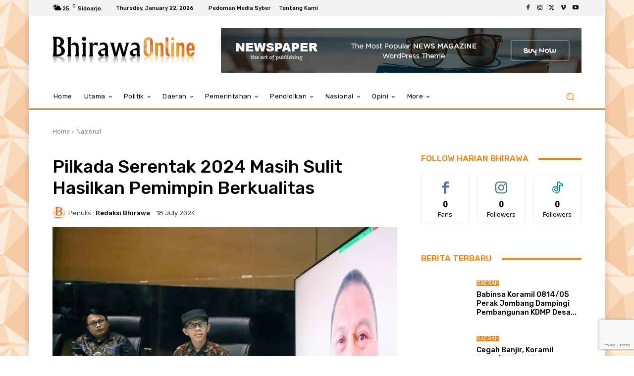

--- FILE ---
content_type: text/html; charset=utf-8
request_url: https://www.google.com/recaptcha/api2/anchor?ar=1&k=6LdKbQAqAAAAAAskCq-2cwd54gVPNmnCohM6E7_E&co=aHR0cHM6Ly9oYXJpYW5iaGlyYXdhLmNvLmlkOjQ0Mw..&hl=en&v=PoyoqOPhxBO7pBk68S4YbpHZ&size=invisible&anchor-ms=20000&execute-ms=30000&cb=euh6tomn4y5z
body_size: 48833
content:
<!DOCTYPE HTML><html dir="ltr" lang="en"><head><meta http-equiv="Content-Type" content="text/html; charset=UTF-8">
<meta http-equiv="X-UA-Compatible" content="IE=edge">
<title>reCAPTCHA</title>
<style type="text/css">
/* cyrillic-ext */
@font-face {
  font-family: 'Roboto';
  font-style: normal;
  font-weight: 400;
  font-stretch: 100%;
  src: url(//fonts.gstatic.com/s/roboto/v48/KFO7CnqEu92Fr1ME7kSn66aGLdTylUAMa3GUBHMdazTgWw.woff2) format('woff2');
  unicode-range: U+0460-052F, U+1C80-1C8A, U+20B4, U+2DE0-2DFF, U+A640-A69F, U+FE2E-FE2F;
}
/* cyrillic */
@font-face {
  font-family: 'Roboto';
  font-style: normal;
  font-weight: 400;
  font-stretch: 100%;
  src: url(//fonts.gstatic.com/s/roboto/v48/KFO7CnqEu92Fr1ME7kSn66aGLdTylUAMa3iUBHMdazTgWw.woff2) format('woff2');
  unicode-range: U+0301, U+0400-045F, U+0490-0491, U+04B0-04B1, U+2116;
}
/* greek-ext */
@font-face {
  font-family: 'Roboto';
  font-style: normal;
  font-weight: 400;
  font-stretch: 100%;
  src: url(//fonts.gstatic.com/s/roboto/v48/KFO7CnqEu92Fr1ME7kSn66aGLdTylUAMa3CUBHMdazTgWw.woff2) format('woff2');
  unicode-range: U+1F00-1FFF;
}
/* greek */
@font-face {
  font-family: 'Roboto';
  font-style: normal;
  font-weight: 400;
  font-stretch: 100%;
  src: url(//fonts.gstatic.com/s/roboto/v48/KFO7CnqEu92Fr1ME7kSn66aGLdTylUAMa3-UBHMdazTgWw.woff2) format('woff2');
  unicode-range: U+0370-0377, U+037A-037F, U+0384-038A, U+038C, U+038E-03A1, U+03A3-03FF;
}
/* math */
@font-face {
  font-family: 'Roboto';
  font-style: normal;
  font-weight: 400;
  font-stretch: 100%;
  src: url(//fonts.gstatic.com/s/roboto/v48/KFO7CnqEu92Fr1ME7kSn66aGLdTylUAMawCUBHMdazTgWw.woff2) format('woff2');
  unicode-range: U+0302-0303, U+0305, U+0307-0308, U+0310, U+0312, U+0315, U+031A, U+0326-0327, U+032C, U+032F-0330, U+0332-0333, U+0338, U+033A, U+0346, U+034D, U+0391-03A1, U+03A3-03A9, U+03B1-03C9, U+03D1, U+03D5-03D6, U+03F0-03F1, U+03F4-03F5, U+2016-2017, U+2034-2038, U+203C, U+2040, U+2043, U+2047, U+2050, U+2057, U+205F, U+2070-2071, U+2074-208E, U+2090-209C, U+20D0-20DC, U+20E1, U+20E5-20EF, U+2100-2112, U+2114-2115, U+2117-2121, U+2123-214F, U+2190, U+2192, U+2194-21AE, U+21B0-21E5, U+21F1-21F2, U+21F4-2211, U+2213-2214, U+2216-22FF, U+2308-230B, U+2310, U+2319, U+231C-2321, U+2336-237A, U+237C, U+2395, U+239B-23B7, U+23D0, U+23DC-23E1, U+2474-2475, U+25AF, U+25B3, U+25B7, U+25BD, U+25C1, U+25CA, U+25CC, U+25FB, U+266D-266F, U+27C0-27FF, U+2900-2AFF, U+2B0E-2B11, U+2B30-2B4C, U+2BFE, U+3030, U+FF5B, U+FF5D, U+1D400-1D7FF, U+1EE00-1EEFF;
}
/* symbols */
@font-face {
  font-family: 'Roboto';
  font-style: normal;
  font-weight: 400;
  font-stretch: 100%;
  src: url(//fonts.gstatic.com/s/roboto/v48/KFO7CnqEu92Fr1ME7kSn66aGLdTylUAMaxKUBHMdazTgWw.woff2) format('woff2');
  unicode-range: U+0001-000C, U+000E-001F, U+007F-009F, U+20DD-20E0, U+20E2-20E4, U+2150-218F, U+2190, U+2192, U+2194-2199, U+21AF, U+21E6-21F0, U+21F3, U+2218-2219, U+2299, U+22C4-22C6, U+2300-243F, U+2440-244A, U+2460-24FF, U+25A0-27BF, U+2800-28FF, U+2921-2922, U+2981, U+29BF, U+29EB, U+2B00-2BFF, U+4DC0-4DFF, U+FFF9-FFFB, U+10140-1018E, U+10190-1019C, U+101A0, U+101D0-101FD, U+102E0-102FB, U+10E60-10E7E, U+1D2C0-1D2D3, U+1D2E0-1D37F, U+1F000-1F0FF, U+1F100-1F1AD, U+1F1E6-1F1FF, U+1F30D-1F30F, U+1F315, U+1F31C, U+1F31E, U+1F320-1F32C, U+1F336, U+1F378, U+1F37D, U+1F382, U+1F393-1F39F, U+1F3A7-1F3A8, U+1F3AC-1F3AF, U+1F3C2, U+1F3C4-1F3C6, U+1F3CA-1F3CE, U+1F3D4-1F3E0, U+1F3ED, U+1F3F1-1F3F3, U+1F3F5-1F3F7, U+1F408, U+1F415, U+1F41F, U+1F426, U+1F43F, U+1F441-1F442, U+1F444, U+1F446-1F449, U+1F44C-1F44E, U+1F453, U+1F46A, U+1F47D, U+1F4A3, U+1F4B0, U+1F4B3, U+1F4B9, U+1F4BB, U+1F4BF, U+1F4C8-1F4CB, U+1F4D6, U+1F4DA, U+1F4DF, U+1F4E3-1F4E6, U+1F4EA-1F4ED, U+1F4F7, U+1F4F9-1F4FB, U+1F4FD-1F4FE, U+1F503, U+1F507-1F50B, U+1F50D, U+1F512-1F513, U+1F53E-1F54A, U+1F54F-1F5FA, U+1F610, U+1F650-1F67F, U+1F687, U+1F68D, U+1F691, U+1F694, U+1F698, U+1F6AD, U+1F6B2, U+1F6B9-1F6BA, U+1F6BC, U+1F6C6-1F6CF, U+1F6D3-1F6D7, U+1F6E0-1F6EA, U+1F6F0-1F6F3, U+1F6F7-1F6FC, U+1F700-1F7FF, U+1F800-1F80B, U+1F810-1F847, U+1F850-1F859, U+1F860-1F887, U+1F890-1F8AD, U+1F8B0-1F8BB, U+1F8C0-1F8C1, U+1F900-1F90B, U+1F93B, U+1F946, U+1F984, U+1F996, U+1F9E9, U+1FA00-1FA6F, U+1FA70-1FA7C, U+1FA80-1FA89, U+1FA8F-1FAC6, U+1FACE-1FADC, U+1FADF-1FAE9, U+1FAF0-1FAF8, U+1FB00-1FBFF;
}
/* vietnamese */
@font-face {
  font-family: 'Roboto';
  font-style: normal;
  font-weight: 400;
  font-stretch: 100%;
  src: url(//fonts.gstatic.com/s/roboto/v48/KFO7CnqEu92Fr1ME7kSn66aGLdTylUAMa3OUBHMdazTgWw.woff2) format('woff2');
  unicode-range: U+0102-0103, U+0110-0111, U+0128-0129, U+0168-0169, U+01A0-01A1, U+01AF-01B0, U+0300-0301, U+0303-0304, U+0308-0309, U+0323, U+0329, U+1EA0-1EF9, U+20AB;
}
/* latin-ext */
@font-face {
  font-family: 'Roboto';
  font-style: normal;
  font-weight: 400;
  font-stretch: 100%;
  src: url(//fonts.gstatic.com/s/roboto/v48/KFO7CnqEu92Fr1ME7kSn66aGLdTylUAMa3KUBHMdazTgWw.woff2) format('woff2');
  unicode-range: U+0100-02BA, U+02BD-02C5, U+02C7-02CC, U+02CE-02D7, U+02DD-02FF, U+0304, U+0308, U+0329, U+1D00-1DBF, U+1E00-1E9F, U+1EF2-1EFF, U+2020, U+20A0-20AB, U+20AD-20C0, U+2113, U+2C60-2C7F, U+A720-A7FF;
}
/* latin */
@font-face {
  font-family: 'Roboto';
  font-style: normal;
  font-weight: 400;
  font-stretch: 100%;
  src: url(//fonts.gstatic.com/s/roboto/v48/KFO7CnqEu92Fr1ME7kSn66aGLdTylUAMa3yUBHMdazQ.woff2) format('woff2');
  unicode-range: U+0000-00FF, U+0131, U+0152-0153, U+02BB-02BC, U+02C6, U+02DA, U+02DC, U+0304, U+0308, U+0329, U+2000-206F, U+20AC, U+2122, U+2191, U+2193, U+2212, U+2215, U+FEFF, U+FFFD;
}
/* cyrillic-ext */
@font-face {
  font-family: 'Roboto';
  font-style: normal;
  font-weight: 500;
  font-stretch: 100%;
  src: url(//fonts.gstatic.com/s/roboto/v48/KFO7CnqEu92Fr1ME7kSn66aGLdTylUAMa3GUBHMdazTgWw.woff2) format('woff2');
  unicode-range: U+0460-052F, U+1C80-1C8A, U+20B4, U+2DE0-2DFF, U+A640-A69F, U+FE2E-FE2F;
}
/* cyrillic */
@font-face {
  font-family: 'Roboto';
  font-style: normal;
  font-weight: 500;
  font-stretch: 100%;
  src: url(//fonts.gstatic.com/s/roboto/v48/KFO7CnqEu92Fr1ME7kSn66aGLdTylUAMa3iUBHMdazTgWw.woff2) format('woff2');
  unicode-range: U+0301, U+0400-045F, U+0490-0491, U+04B0-04B1, U+2116;
}
/* greek-ext */
@font-face {
  font-family: 'Roboto';
  font-style: normal;
  font-weight: 500;
  font-stretch: 100%;
  src: url(//fonts.gstatic.com/s/roboto/v48/KFO7CnqEu92Fr1ME7kSn66aGLdTylUAMa3CUBHMdazTgWw.woff2) format('woff2');
  unicode-range: U+1F00-1FFF;
}
/* greek */
@font-face {
  font-family: 'Roboto';
  font-style: normal;
  font-weight: 500;
  font-stretch: 100%;
  src: url(//fonts.gstatic.com/s/roboto/v48/KFO7CnqEu92Fr1ME7kSn66aGLdTylUAMa3-UBHMdazTgWw.woff2) format('woff2');
  unicode-range: U+0370-0377, U+037A-037F, U+0384-038A, U+038C, U+038E-03A1, U+03A3-03FF;
}
/* math */
@font-face {
  font-family: 'Roboto';
  font-style: normal;
  font-weight: 500;
  font-stretch: 100%;
  src: url(//fonts.gstatic.com/s/roboto/v48/KFO7CnqEu92Fr1ME7kSn66aGLdTylUAMawCUBHMdazTgWw.woff2) format('woff2');
  unicode-range: U+0302-0303, U+0305, U+0307-0308, U+0310, U+0312, U+0315, U+031A, U+0326-0327, U+032C, U+032F-0330, U+0332-0333, U+0338, U+033A, U+0346, U+034D, U+0391-03A1, U+03A3-03A9, U+03B1-03C9, U+03D1, U+03D5-03D6, U+03F0-03F1, U+03F4-03F5, U+2016-2017, U+2034-2038, U+203C, U+2040, U+2043, U+2047, U+2050, U+2057, U+205F, U+2070-2071, U+2074-208E, U+2090-209C, U+20D0-20DC, U+20E1, U+20E5-20EF, U+2100-2112, U+2114-2115, U+2117-2121, U+2123-214F, U+2190, U+2192, U+2194-21AE, U+21B0-21E5, U+21F1-21F2, U+21F4-2211, U+2213-2214, U+2216-22FF, U+2308-230B, U+2310, U+2319, U+231C-2321, U+2336-237A, U+237C, U+2395, U+239B-23B7, U+23D0, U+23DC-23E1, U+2474-2475, U+25AF, U+25B3, U+25B7, U+25BD, U+25C1, U+25CA, U+25CC, U+25FB, U+266D-266F, U+27C0-27FF, U+2900-2AFF, U+2B0E-2B11, U+2B30-2B4C, U+2BFE, U+3030, U+FF5B, U+FF5D, U+1D400-1D7FF, U+1EE00-1EEFF;
}
/* symbols */
@font-face {
  font-family: 'Roboto';
  font-style: normal;
  font-weight: 500;
  font-stretch: 100%;
  src: url(//fonts.gstatic.com/s/roboto/v48/KFO7CnqEu92Fr1ME7kSn66aGLdTylUAMaxKUBHMdazTgWw.woff2) format('woff2');
  unicode-range: U+0001-000C, U+000E-001F, U+007F-009F, U+20DD-20E0, U+20E2-20E4, U+2150-218F, U+2190, U+2192, U+2194-2199, U+21AF, U+21E6-21F0, U+21F3, U+2218-2219, U+2299, U+22C4-22C6, U+2300-243F, U+2440-244A, U+2460-24FF, U+25A0-27BF, U+2800-28FF, U+2921-2922, U+2981, U+29BF, U+29EB, U+2B00-2BFF, U+4DC0-4DFF, U+FFF9-FFFB, U+10140-1018E, U+10190-1019C, U+101A0, U+101D0-101FD, U+102E0-102FB, U+10E60-10E7E, U+1D2C0-1D2D3, U+1D2E0-1D37F, U+1F000-1F0FF, U+1F100-1F1AD, U+1F1E6-1F1FF, U+1F30D-1F30F, U+1F315, U+1F31C, U+1F31E, U+1F320-1F32C, U+1F336, U+1F378, U+1F37D, U+1F382, U+1F393-1F39F, U+1F3A7-1F3A8, U+1F3AC-1F3AF, U+1F3C2, U+1F3C4-1F3C6, U+1F3CA-1F3CE, U+1F3D4-1F3E0, U+1F3ED, U+1F3F1-1F3F3, U+1F3F5-1F3F7, U+1F408, U+1F415, U+1F41F, U+1F426, U+1F43F, U+1F441-1F442, U+1F444, U+1F446-1F449, U+1F44C-1F44E, U+1F453, U+1F46A, U+1F47D, U+1F4A3, U+1F4B0, U+1F4B3, U+1F4B9, U+1F4BB, U+1F4BF, U+1F4C8-1F4CB, U+1F4D6, U+1F4DA, U+1F4DF, U+1F4E3-1F4E6, U+1F4EA-1F4ED, U+1F4F7, U+1F4F9-1F4FB, U+1F4FD-1F4FE, U+1F503, U+1F507-1F50B, U+1F50D, U+1F512-1F513, U+1F53E-1F54A, U+1F54F-1F5FA, U+1F610, U+1F650-1F67F, U+1F687, U+1F68D, U+1F691, U+1F694, U+1F698, U+1F6AD, U+1F6B2, U+1F6B9-1F6BA, U+1F6BC, U+1F6C6-1F6CF, U+1F6D3-1F6D7, U+1F6E0-1F6EA, U+1F6F0-1F6F3, U+1F6F7-1F6FC, U+1F700-1F7FF, U+1F800-1F80B, U+1F810-1F847, U+1F850-1F859, U+1F860-1F887, U+1F890-1F8AD, U+1F8B0-1F8BB, U+1F8C0-1F8C1, U+1F900-1F90B, U+1F93B, U+1F946, U+1F984, U+1F996, U+1F9E9, U+1FA00-1FA6F, U+1FA70-1FA7C, U+1FA80-1FA89, U+1FA8F-1FAC6, U+1FACE-1FADC, U+1FADF-1FAE9, U+1FAF0-1FAF8, U+1FB00-1FBFF;
}
/* vietnamese */
@font-face {
  font-family: 'Roboto';
  font-style: normal;
  font-weight: 500;
  font-stretch: 100%;
  src: url(//fonts.gstatic.com/s/roboto/v48/KFO7CnqEu92Fr1ME7kSn66aGLdTylUAMa3OUBHMdazTgWw.woff2) format('woff2');
  unicode-range: U+0102-0103, U+0110-0111, U+0128-0129, U+0168-0169, U+01A0-01A1, U+01AF-01B0, U+0300-0301, U+0303-0304, U+0308-0309, U+0323, U+0329, U+1EA0-1EF9, U+20AB;
}
/* latin-ext */
@font-face {
  font-family: 'Roboto';
  font-style: normal;
  font-weight: 500;
  font-stretch: 100%;
  src: url(//fonts.gstatic.com/s/roboto/v48/KFO7CnqEu92Fr1ME7kSn66aGLdTylUAMa3KUBHMdazTgWw.woff2) format('woff2');
  unicode-range: U+0100-02BA, U+02BD-02C5, U+02C7-02CC, U+02CE-02D7, U+02DD-02FF, U+0304, U+0308, U+0329, U+1D00-1DBF, U+1E00-1E9F, U+1EF2-1EFF, U+2020, U+20A0-20AB, U+20AD-20C0, U+2113, U+2C60-2C7F, U+A720-A7FF;
}
/* latin */
@font-face {
  font-family: 'Roboto';
  font-style: normal;
  font-weight: 500;
  font-stretch: 100%;
  src: url(//fonts.gstatic.com/s/roboto/v48/KFO7CnqEu92Fr1ME7kSn66aGLdTylUAMa3yUBHMdazQ.woff2) format('woff2');
  unicode-range: U+0000-00FF, U+0131, U+0152-0153, U+02BB-02BC, U+02C6, U+02DA, U+02DC, U+0304, U+0308, U+0329, U+2000-206F, U+20AC, U+2122, U+2191, U+2193, U+2212, U+2215, U+FEFF, U+FFFD;
}
/* cyrillic-ext */
@font-face {
  font-family: 'Roboto';
  font-style: normal;
  font-weight: 900;
  font-stretch: 100%;
  src: url(//fonts.gstatic.com/s/roboto/v48/KFO7CnqEu92Fr1ME7kSn66aGLdTylUAMa3GUBHMdazTgWw.woff2) format('woff2');
  unicode-range: U+0460-052F, U+1C80-1C8A, U+20B4, U+2DE0-2DFF, U+A640-A69F, U+FE2E-FE2F;
}
/* cyrillic */
@font-face {
  font-family: 'Roboto';
  font-style: normal;
  font-weight: 900;
  font-stretch: 100%;
  src: url(//fonts.gstatic.com/s/roboto/v48/KFO7CnqEu92Fr1ME7kSn66aGLdTylUAMa3iUBHMdazTgWw.woff2) format('woff2');
  unicode-range: U+0301, U+0400-045F, U+0490-0491, U+04B0-04B1, U+2116;
}
/* greek-ext */
@font-face {
  font-family: 'Roboto';
  font-style: normal;
  font-weight: 900;
  font-stretch: 100%;
  src: url(//fonts.gstatic.com/s/roboto/v48/KFO7CnqEu92Fr1ME7kSn66aGLdTylUAMa3CUBHMdazTgWw.woff2) format('woff2');
  unicode-range: U+1F00-1FFF;
}
/* greek */
@font-face {
  font-family: 'Roboto';
  font-style: normal;
  font-weight: 900;
  font-stretch: 100%;
  src: url(//fonts.gstatic.com/s/roboto/v48/KFO7CnqEu92Fr1ME7kSn66aGLdTylUAMa3-UBHMdazTgWw.woff2) format('woff2');
  unicode-range: U+0370-0377, U+037A-037F, U+0384-038A, U+038C, U+038E-03A1, U+03A3-03FF;
}
/* math */
@font-face {
  font-family: 'Roboto';
  font-style: normal;
  font-weight: 900;
  font-stretch: 100%;
  src: url(//fonts.gstatic.com/s/roboto/v48/KFO7CnqEu92Fr1ME7kSn66aGLdTylUAMawCUBHMdazTgWw.woff2) format('woff2');
  unicode-range: U+0302-0303, U+0305, U+0307-0308, U+0310, U+0312, U+0315, U+031A, U+0326-0327, U+032C, U+032F-0330, U+0332-0333, U+0338, U+033A, U+0346, U+034D, U+0391-03A1, U+03A3-03A9, U+03B1-03C9, U+03D1, U+03D5-03D6, U+03F0-03F1, U+03F4-03F5, U+2016-2017, U+2034-2038, U+203C, U+2040, U+2043, U+2047, U+2050, U+2057, U+205F, U+2070-2071, U+2074-208E, U+2090-209C, U+20D0-20DC, U+20E1, U+20E5-20EF, U+2100-2112, U+2114-2115, U+2117-2121, U+2123-214F, U+2190, U+2192, U+2194-21AE, U+21B0-21E5, U+21F1-21F2, U+21F4-2211, U+2213-2214, U+2216-22FF, U+2308-230B, U+2310, U+2319, U+231C-2321, U+2336-237A, U+237C, U+2395, U+239B-23B7, U+23D0, U+23DC-23E1, U+2474-2475, U+25AF, U+25B3, U+25B7, U+25BD, U+25C1, U+25CA, U+25CC, U+25FB, U+266D-266F, U+27C0-27FF, U+2900-2AFF, U+2B0E-2B11, U+2B30-2B4C, U+2BFE, U+3030, U+FF5B, U+FF5D, U+1D400-1D7FF, U+1EE00-1EEFF;
}
/* symbols */
@font-face {
  font-family: 'Roboto';
  font-style: normal;
  font-weight: 900;
  font-stretch: 100%;
  src: url(//fonts.gstatic.com/s/roboto/v48/KFO7CnqEu92Fr1ME7kSn66aGLdTylUAMaxKUBHMdazTgWw.woff2) format('woff2');
  unicode-range: U+0001-000C, U+000E-001F, U+007F-009F, U+20DD-20E0, U+20E2-20E4, U+2150-218F, U+2190, U+2192, U+2194-2199, U+21AF, U+21E6-21F0, U+21F3, U+2218-2219, U+2299, U+22C4-22C6, U+2300-243F, U+2440-244A, U+2460-24FF, U+25A0-27BF, U+2800-28FF, U+2921-2922, U+2981, U+29BF, U+29EB, U+2B00-2BFF, U+4DC0-4DFF, U+FFF9-FFFB, U+10140-1018E, U+10190-1019C, U+101A0, U+101D0-101FD, U+102E0-102FB, U+10E60-10E7E, U+1D2C0-1D2D3, U+1D2E0-1D37F, U+1F000-1F0FF, U+1F100-1F1AD, U+1F1E6-1F1FF, U+1F30D-1F30F, U+1F315, U+1F31C, U+1F31E, U+1F320-1F32C, U+1F336, U+1F378, U+1F37D, U+1F382, U+1F393-1F39F, U+1F3A7-1F3A8, U+1F3AC-1F3AF, U+1F3C2, U+1F3C4-1F3C6, U+1F3CA-1F3CE, U+1F3D4-1F3E0, U+1F3ED, U+1F3F1-1F3F3, U+1F3F5-1F3F7, U+1F408, U+1F415, U+1F41F, U+1F426, U+1F43F, U+1F441-1F442, U+1F444, U+1F446-1F449, U+1F44C-1F44E, U+1F453, U+1F46A, U+1F47D, U+1F4A3, U+1F4B0, U+1F4B3, U+1F4B9, U+1F4BB, U+1F4BF, U+1F4C8-1F4CB, U+1F4D6, U+1F4DA, U+1F4DF, U+1F4E3-1F4E6, U+1F4EA-1F4ED, U+1F4F7, U+1F4F9-1F4FB, U+1F4FD-1F4FE, U+1F503, U+1F507-1F50B, U+1F50D, U+1F512-1F513, U+1F53E-1F54A, U+1F54F-1F5FA, U+1F610, U+1F650-1F67F, U+1F687, U+1F68D, U+1F691, U+1F694, U+1F698, U+1F6AD, U+1F6B2, U+1F6B9-1F6BA, U+1F6BC, U+1F6C6-1F6CF, U+1F6D3-1F6D7, U+1F6E0-1F6EA, U+1F6F0-1F6F3, U+1F6F7-1F6FC, U+1F700-1F7FF, U+1F800-1F80B, U+1F810-1F847, U+1F850-1F859, U+1F860-1F887, U+1F890-1F8AD, U+1F8B0-1F8BB, U+1F8C0-1F8C1, U+1F900-1F90B, U+1F93B, U+1F946, U+1F984, U+1F996, U+1F9E9, U+1FA00-1FA6F, U+1FA70-1FA7C, U+1FA80-1FA89, U+1FA8F-1FAC6, U+1FACE-1FADC, U+1FADF-1FAE9, U+1FAF0-1FAF8, U+1FB00-1FBFF;
}
/* vietnamese */
@font-face {
  font-family: 'Roboto';
  font-style: normal;
  font-weight: 900;
  font-stretch: 100%;
  src: url(//fonts.gstatic.com/s/roboto/v48/KFO7CnqEu92Fr1ME7kSn66aGLdTylUAMa3OUBHMdazTgWw.woff2) format('woff2');
  unicode-range: U+0102-0103, U+0110-0111, U+0128-0129, U+0168-0169, U+01A0-01A1, U+01AF-01B0, U+0300-0301, U+0303-0304, U+0308-0309, U+0323, U+0329, U+1EA0-1EF9, U+20AB;
}
/* latin-ext */
@font-face {
  font-family: 'Roboto';
  font-style: normal;
  font-weight: 900;
  font-stretch: 100%;
  src: url(//fonts.gstatic.com/s/roboto/v48/KFO7CnqEu92Fr1ME7kSn66aGLdTylUAMa3KUBHMdazTgWw.woff2) format('woff2');
  unicode-range: U+0100-02BA, U+02BD-02C5, U+02C7-02CC, U+02CE-02D7, U+02DD-02FF, U+0304, U+0308, U+0329, U+1D00-1DBF, U+1E00-1E9F, U+1EF2-1EFF, U+2020, U+20A0-20AB, U+20AD-20C0, U+2113, U+2C60-2C7F, U+A720-A7FF;
}
/* latin */
@font-face {
  font-family: 'Roboto';
  font-style: normal;
  font-weight: 900;
  font-stretch: 100%;
  src: url(//fonts.gstatic.com/s/roboto/v48/KFO7CnqEu92Fr1ME7kSn66aGLdTylUAMa3yUBHMdazQ.woff2) format('woff2');
  unicode-range: U+0000-00FF, U+0131, U+0152-0153, U+02BB-02BC, U+02C6, U+02DA, U+02DC, U+0304, U+0308, U+0329, U+2000-206F, U+20AC, U+2122, U+2191, U+2193, U+2212, U+2215, U+FEFF, U+FFFD;
}

</style>
<link rel="stylesheet" type="text/css" href="https://www.gstatic.com/recaptcha/releases/PoyoqOPhxBO7pBk68S4YbpHZ/styles__ltr.css">
<script nonce="tPt4Rjos0ETshr4CzoTuUg" type="text/javascript">window['__recaptcha_api'] = 'https://www.google.com/recaptcha/api2/';</script>
<script type="text/javascript" src="https://www.gstatic.com/recaptcha/releases/PoyoqOPhxBO7pBk68S4YbpHZ/recaptcha__en.js" nonce="tPt4Rjos0ETshr4CzoTuUg">
      
    </script></head>
<body><div id="rc-anchor-alert" class="rc-anchor-alert"></div>
<input type="hidden" id="recaptcha-token" value="[base64]">
<script type="text/javascript" nonce="tPt4Rjos0ETshr4CzoTuUg">
      recaptcha.anchor.Main.init("[\x22ainput\x22,[\x22bgdata\x22,\x22\x22,\[base64]/[base64]/MjU1Ong/[base64]/[base64]/[base64]/[base64]/[base64]/[base64]/[base64]/[base64]/[base64]/[base64]/[base64]/[base64]/[base64]/[base64]/[base64]\\u003d\x22,\[base64]\\u003d\x22,\[base64]/[base64]/DucOSUcO3w7/DkQnChcOHwpciCsO5PirCgsORCnhwG8OWw7rCiSLDk8OEFE8IwofDqljCpcOIwqzDhsOPYQbDq8KHwqDCrEXCukIMw5fDocK3wqoPw5MKwrzCnsKzwqbDvWbDisKNwonDrVhlwrhqw4U1w4nDjsKrXsKRw68APMOcd8K0TB/[base64]/CssOCJMOgw5VHw4E8w6Q2fHpKeAvDmDdycsKXwqFMZhDDoMOzcmd8w61xdcOIDMOkSgc6w6M1LMOCw4bCksK2aR/CtMOBFHwFw7U0UwdeQsKuwo/CuFRzFsOow6jCvMK9wp/[base64]/[base64]/DpjHChSFKw6PDoMKJa8Ohw7ZPw5LCssKeLyUFMcO1w4TCjMO2ccOfYRLDhkseK8Kjw6DCnXh3w4Yawo82CGbDpcOgdivDvlAhf8O5w5MAanzCkV/DnMO9w5bDviXChsKawpVjworDviRXDUkRFXpKw5Utw7XCiRzCuizDj2Jew698KmQhOhvDqsOrBcOhw6sjASp/SzfDm8KLbU9XcF9oYsOuCMKWFQdSYiHCm8OveMKlF29ZYjMHbT9LwoXDowdJO8KvwoLChAHCuyVEw6oGwrVINHMgwr3CqlDCuU/[base64]/DmcKpLBlRw5g6OMKqB1DDm0ByV33DqsK5BBjDqcOiwqHDqBcDwp7Ch8O8w6VEw5PDhMKKw7vClMKeacKHVmAbQsO0wqZWdVTDpsK+wqfDtX7Cu8Onw6zDssOUU0Jydk/ChBzCnMKlPynDjDLDqz7DrMOTw5Z2woI2w4XCiMK0wpTCosKpYETDkMKDw4lVJCw3wqMEFMO4EcKlKsKGwoB2wpfDg8OewrhQfcKcwovDj34JwrXDhcO6SsKUwoERTsO5QsK+I8OYQsO/w47DklDDgMKfGMKycSDCngDDs30twqpYw47DnGPCjkjCncKpVcOLaR3DjcOpB8K/dsOqGSnCssOTwpzDlndbJ8O/OMKfw6zDtRXDrsOSwr/CpMKyQMKMw6rCtsOAw77Dmi4kJsKyScOeCC4AYsOJZhzDvxfDp8KiTMK7asK9wpTCjsKJHwbCv8KXwovCvSZqw73Cl04Zc8Oyagh6wr7DkibDrsKqw5bChMOqw4Q3AMO9wpHCm8KoC8OWwqkQwpXDpsK/wqTCpcKFOzcRwqRmWmTDgHXClE7CoBXDmHnDmcOnbgAvw7jChE/DtHcDUifCrMONLsOlwozCkMK3EsOGw5vDncOdw64VbHEwYloSYCUIw7XDuMO2worDqEsCVCoZwqbCpQhBe8ObfUhIR8O8CnM/ej/Cr8OZwoA3LGjDomDDs23CmMO7f8OVw48+VsO8wrnDlk/Chj/[base64]/Dp3bCugA6wp/DoUTCp8OkT2XCh8K4FUrCp8KDEXZiw4/DmMKIwonDj8O6DFMkGsKLw60NEXlFw6QBGsOJKMKcw4BqJ8KmajA2f8OUNMKNw6vCpcOdw5olUcKePjfCv8O1OhPCq8K+wqDCtEfCicOWFH5kOsOvwqHDqVtUw6fCkMOaSsOJw5tcKcKwS27DvMKjwrrCpD/Cmxouwoc2YUxJwrXCrgxow6Vgw73CuMKHw6HDt8OUPWMUwqxXwp5wGMKNZmLDgyfCkBlMw5/ChsKYIsKGUmxtwotrwrzChDc2aDcuDAZwwqLCpcKgJMOewq7CtMKPECJ6Kw9ES07DozPCn8KfVVvDl8OvDsKjFsO/w5cmwqcPwpzCnFRoOcOGwqkZUcOdw5zCrsOrE8OsAAXCjMKjJDbCn8K/[base64]/CmSzCvB1vwq1Ew4sBCcOTwqvDt15TY29Gw4h1JX5pw43CgH9Lwq0UwoAuw6UpJcOsPXkxwpXDlUnCr8O/wpjCgMKCwoVvIQrCphoMw5XCncKowrQ/wqhdwrjDkljCmhfCn8O9BsKnw6koPT1qacK6fcONSHs3Q3NAW8OPFMO7cMOYw5tEETVbwq/CksOPXcO8NMO7wrDCkMK/w4/Ck07DiU8AcMOJZ8KgJcOfVsO4GsKJw7VgwqATwrvDhMOkQRgdcMKBw7LCnm/[base64]/DhcODcVApc8OQwrnCiFAHw4wEIsOEw7zCsMKuwqbCs2zCpntEWUY+WcKOMcOmbsOSKcKtwoBiwqxxw4ZVQ8ORw6UMFsOEJjBaQcOew4kDw5jCvVBsTy4VwpN1wrnDt2hyw4TDl8OiZBU/[base64]/[base64]/ChyjDvgAgdADCvE/DomVVScOOwqgmwqRawqI3wqtkw79vO8OgFDPDvmhVDcKRw68OWgtIwopoMsO5w652w7fCqcOCwo9GAcOpwqUcD8K5wr/Cs8Kbw4bCi2lzwqDChB4EKcK/DcK+QcKvw6tDwrUdw51iEXjDuMOlJ1LDkMO1DHkFwprDsh5ZJDrCgMKPw6w5wo10M1EsKMKWwpjDkknDuMOuUMKQRsKgDcOWYlDCnsKzw6zDmTB8w47Dh8Kjw4fDvj4Bw6vCrsKcwrpMwpN6w6PDvXQZJF/CjMKWbcO8w5d1woPDrgzCplExw7Raw5HCqiHDrCRSKcOEPXPCj8KyBg7DnSANO8KJwrHDk8K5QcKKGnJIw4x4DsKJwpHCk8KNw5LCo8KvAC4lwrDDmhkqC8KQw5bDggQ0SwrDhsKRw54lw6DDgh5EKMKvwprChT/DrAlswp3DgMO9w7DCgsOzw6lOdcO9ZHwIUMOLZ3llED1Rw6XDpXxjwoQYwr9nwpPDp1lKw4bChQo0w4dUwq9hcBrDocKXwqRww4NYFQ9gw406w5fCrMKRZFlyAzHDlxrClMKnwoDDpR82w78cw5nDjDfDs8Kew4nDhlNXw5V0w6cOL8KqwqfDuUfDqWUCO2U/w6/[base64]/CrWbCngFQworCmcKCwoDDnxPDrMKQDBjDhcKrwp/CkcO4RgfCqFTCg081worDjcK1OMKXAMKcw791w4nDisOxw75VwqLCqcOYwqfDgyTDuxJkRMKpw54JHG3Dk8KIw7fCt8K3wqrDg27DssOHw6LDrVTDvsKcw77CqMKmw65+CCV0K8OCwqVHwqxmMsOGVTByf8KiCyzDv8KzKMKDw67Cvz/DojEjQ2lfwpXDijMvZU7CtsKAOibDmsKHw5cpGSjCvyfCj8Ojw5YWwr7DlsOXZCfDqcOzw6kHSsKNwq7Dm8K+BR5heC7DhG8kw4NTZcKWIMO2wqwMw4AAwqbCgMOzCsKvw5Y1wpPDl8O9w4kgw4/Ct2jCqcOEJWIvworCo3JjLsKbfsKSwpvCrsOkwqbDvlPCv8OCAnwjwpnDnGnCuD7DsmbDkMO8wql0wqfDhsOMwqtPOWpjHcKgfUEWwp/CrS52dj5gRsOpe8O3wp/DoRwCwpzDtgk6w4PDmMORwqcFwqvCukDCnXXCusKDUMKRb8OzwqUlw7hXwrXCjMKpQwEyKx/Dj8Ofw5ZUw5LCvTIow75ibMK5wr7DhcKRQMKCwrHCicKDw68Jw7BWClBtwqkQOkvCq1HDncOxPELCjlTDizlZYcOdwoLDuVg9wqTCvsKRCVlTw4PDjsOHJMK4PSvCiBrCghhRwqtbSW7CmsOrw4FOT0zDhEHDtsOiPx/DpcO6VUVALcKmbQZqwpPDpsOGY38Iw4RfHjlFw6stWBfCg8Klwpc0F8O9woDCgcOUBiLCtMOCw4zCtUjDqcO5w50ew6AwLX7CvsKeDcOhVxTCgcKQKWLCuMOhwrAqTAQUw5o/GWtwc8ODw6V0w5nCg8O6wqp+dRfCnXkowqJ9w7gnw4kPwrAJw6XCosKmw7YteMKTHjPDg8Kqw7xXwofDhnrDicOiw7csLmZRw5XDvsK1w4EXKzBIw6/CvnjCp8OoKsKEw7nDsnhVwotmw58cwrzCgcKFw7hcWlvDizzDthLCmsKNdMKxwoQMw5DDhMObOCDCsGDCgE7CiF3CpcK7X8OhesKaUFHDv8KrwpHCh8ONDMKpw7vDpMO/aMKSGsOhIMOMw5hFecOBHsOUwrDCksKfwqNqwohBwr0gw5ERw5TDpMKEw5TCrcK+Hz4yHCFKKm4swp4Kw4nDgsOow6nCrkDCqMO/[base64]/CgsOAw6/Co2vDj8OsXcOBw6h2w6TDhXY+LFYnHcKCaSVYM8KHHcKrNl/CpznDscOyCVQSwqAow59nw6PDi8OWXFYVZcK0wrbDhxbCoXrCjsOWw4PDgkFaWypowp1Mwo/Cs2rDnVjCsSZhwoDCihPDvXnChynDmcK+w4sfw58DPWjDmcK4w5E0w6g6FsO3w6LDvsOcwovCuSYHwqTCl8KgOMKBwpzDucOhw51Bw77CmsKKw6Y4wrfCl8Oaw6JUw6rCsmsfwozCs8KTw7ZVw7wKw5MkFcOvdzLDl2/DisKpwqtEwovDpcObC2HDpcKSw6rCt2N7JcK0w61wwrTCi8K5ecKqEmXCmynCqi3DkW8tCMKsYwbCtsKtwow/[base64]/Cgg1hw5bDtQ7CiRU2w6cKwobDssOywrBWwqDCllPDosOlwqsRBykWw65wGcKQw7DCnEjDg0vDij/ClMO/w7VZwqnDncKnwp3CmBNDZsOHwqnDnMKLwrFHHVbDqsKywp0XWcO/w7zDncO4w4/DlcKEw4jCnCrDvcKDwql3w4p8woESScOEDsKtwrllPMKAw4vCjMOvw4kKRxw5VCTDu23CmGzDkG/CtmoLa8KsTcOKbMKOUHB3w7cUew3CpR3DgMOYMsKpwqvCtzlcw6R/MsO1RMK6w4MMesK7TcKNRCxJw5p1RQZjD8ONw73DpQfCpipZw6zCgsKlZ8OEw7rClwTCj8KJU8OmOTxyEsKmTTYKwqZxwpIlw5JUw4A7w4dsRsORwr0Zw5zDmsOSwqAAwo/DoEokKcK9V8OpAMKJwpXDtVsEd8KwD8KPWXbDgnvDtELDql9dXV7Cqygyw5bDlVXCoXMab8KKw4PDt8KZw7rCogR+HcObHBUqw65YwqvDig7CtcK2w740w4bDqsOkeMO7D8KbRsKge8OLwo0ScsOAFGs1TMKZw6/ChcKjwrXCp8OBw5rCpsOcFWlrP2nCqcKhC0hrRwYkdxxww7fCrsKDOBrClcKZbkzDgQYXwpgkw57DtsK9wqIBWsOpwrEsAQHCh8OHwpRHM0DCnCZRw4zDjsOrw4PCg2jDj0XChcKKwrcZw6smUjkww6nCpRbCr8K0w7h9w4nCvsOvZ8Opwq9Kwp9Mwr/DuW7Dm8OSBiDDj8OSw5XDp8Ond8KTw4o0wp8raRUdMBZ4BGvDpnd6woYdw43DjMOiw6vDssOgC8OAwqgILsKKDMKjw57CsHYMJTTCq3/DgmzDr8KmwpPDrsO/woxbw64tZDzDnFbCuXPCsELDv8Onw7ErC8K6wqNEZsKTFMO3BMODw7HCh8K8w6d3woxWw77Dq2wrw6INwrXDoQx4cMOMXsO/w7bCjsO0djhkwprDmgYQJExMYHPDm8KaC8KGZnRtB8O5T8OcwrfDg8KfwpXDlMKtRzbCnsOaY8OHw57DssOYTVnDjU4Sw4bDq8K6ajbCscOKwpvDllXCuMOkMsOYT8OtK8K0w4PChMK0NMOAw5dPwo9heMOew45tw6olfUs1wrNBw7PCicOzw7Mxw5/DscOHwpwCw4fCuGvCkcOZwqjDnDsPTsKKwqXDkEJ9wp9kcsO/wqQHOMKWUAl7w6dFQcOZKksMw6o/wrt0wr1gc2BuEwTCuMOcXB/Dliosw6XDq8Kuw6zDsWXCrGnCncKhw4Qkw5/CnkpkHsOEw5Qhw4TDiUPDuzLDs8OGw4HCry7CksOAwr3DrXDDh8O/w6zCocKJwr/DvVYWXcOYw64fw7nCtMOucUfCjMOtfVDDsAvDnT0gwprDixDDrlbDisKJDGnCi8KDw5NMQ8KRMSYyIk7Dknovw6Z/MwPDn2DCvMOxwrMHwpkdw6dJQMKAw6hJNsO6wrsocihFw57Du8OPH8OnRRECwoliZ8KUw657OzM8w5fDmsOlw4swTX/CvcOYGcOHwqbCm8KUw5jCiD/CsMKhJSXDug7CjW7DnGJCKcKuw4TCij7Cpn81aiTDizAQw6HDmsOVOHg5w4JWwo0twrfDocOMw64AwrI0wrbDi8KlIcKucsK7OsKqwp/CrcKxw6U3WMO1VUFzw4TDt8K9alx1Onp/OxRhw6fDl1AvG1ohTmHDlAjDuSXCjl0twofDmDMyw6jCjgDCncObwqcfdhAkF8KoPmLCp8KywpNtVQLCvFQtw4HDj8O+e8OYExHDszA6w4IBw4wAK8OwJMOQwrrDiMOLwpp3LiFae1nDggPDuBjDqsOiwoV5TsKlwrbDsnktY3DDv1zDo8OCw7/DuW4vw6rCmsORPcOdK14Lw6vCgHsSwq5qVcObwovCtW/CjcKBwp9dMMOxw5XCviLDtDHDnMKGL3dhw5kdaFkdHMODwpZxM33CvMOywqtlw5XChsKXaUw9wrg8w5jCpsKKbgp7dsKRHURkwroywr/Do0s8QMKLw71KGm5fHkhqYU1Nw7Jia8OTLMKpWGvCiMKLKmLDqwHCqMK0dsKNMWUOO8O6w45qPcOuf0fCnsOQBsKiwoBgwr0LWVvDvMKYZMKEY2bCvcKZw7kgw6cgw63CpsK8w4BkYB4UaMKkw4EhGcONwpsZwrhdwrZNA8KgA3PCnMORe8KbAMO8Oz/CrMOMwp3Cs8O/[base64]/DyAFM8Ouw57Dp2oQLhnDlQjCtMOiwqtww7LDgxPDlsKNe8OIwq3CusOBw4Naw4t8wqfDh8OIwoFnwr0uworCrMOBIsOEXMK2UH8INMOrw7HCqMOVOMKSw67ClkDDicKSShzDtMOMEXtYwpp9YMORTMOXBcO+JcKQwrjDkRtawrdFw7URw68Xwp/CmMKAwrfDgl/DmlnDpnkUQcOXbsO+wqtew57DoSjDgcOiXMOrw7YdcxEyw4wTwpB8bMKIw6skOB0aw5vChhQ4EcOfW2PDnwB5wpYcdw/Do8OCS8OSw7/DmTVMw5/ClMKMcS3DgFcMw4I/[base64]/Dm3Igwp0NwqPDjsOmQ8KUHcKFw6BSw5hrOcKhwpbCsMKlUy/Ci1DDqUEjwqfCgCJ2H8Khb2ZIYG4KwqDDpsKYCXsJfyzCqcKpwoVyw5TCmMK9QsOXXcKPw6fCghxeK3LDhR0+wrwaw6fDlsOqeDRawp/Cm1VNw7rCrMO8P8OqccKZdDhzw5bDp2vClh3CnlJvf8KSw6ZKPQEPwpxOQh7CuhAMXsOSw7HCsU40w5bCtDXCrcO/wprDvi3DhcKFNsKkw5/CnRfCkcOfwprCjB/CnRtNw4sawqQqPFnCn8OSw63Dp8O9TMKBBSfCucO+XxYMw4A4fD3DsRHCv1ZOIcOaRgfDpwPCm8OXwrbCmMOHKnAXwonCrMKkwp4Lwr0qw6/DgkvCmsO9w6k6w7g8w5Y3w4VKIMOoHxXDmcKhw7HDvMOOEsK7w5LDmXUCTsOuXmHDgVg7fMKtFcK8wqd/YHBZwqczwpzDlcOGR3rDmsKwHcOQJ8O6w7HCrSIsWcKYwpJOF3PDrhfCrzbDv8K9wo5XGEbChsKgworDnDdjWcOWw5DDvsKafm3Dp8OTwp4fAXVrw5ZLw6TDj8OObsKUw4LDh8O0woA2w7QYwr0Ow7DDqcKRZ8OPQH/Cm8KDakofM1DDugBabDvChMK2SMOrwoARw5Jpw7Bpw43Ct8K5wrNiw63CgMKZw4l8w7/Dg8KDwo0zHMKSDsO7c8KUD3BzVgHDl8K1cMKfwpLCv8KZw5PCglkowrXCiW49Nn/[base64]/DohtSwp/CmcKcwqbDhTUOXcO2w58TdUcvw59uw6BULcKMZMKXw7HDmlovXMKwM3jClDgNw6tQY1zCoMKHw6ECwoXCnsKzLncIwoRcWl9fw6FdJMOYwoU0RMOQwqPDtnNCwqrDkMK/[base64]/CiiHCnsO5AMKKa35/w7TDrcORRMO7wqo1GMK1GEPCkMOow6bCjVjCmzdiw4zCjMOMw5MCfhdOAMKWZzXCtRzCgFsTw47Dr8OXw7TCoCPCpjF3HjdxVcKRwrcrPcORw4Naw4FIaMKHw4zDqsOPw5Jow5fCoSgSAx3Ct8K7w5l1X8O8w6LDksKHwq/Cqxgxw5F/TG82SW8uw4dSwrktw5ocEsKvFMOAw4DDu0hJC8Oiw6nDssOJE3FWw6PCuXzDimXCrx3CtcK/ZBRlHcOpTcK9w6hQw6/CpHHCisOnwqjCosO6w7s1UFtsSsOPWAPCk8OIIT8/w7Abwq3Ct8O0w77CoMO6wpDCuTckw5LCvMKnwqFxwrzDhzZLwr3Dv8Kbw7NRwpVNHMKXB8KXw5nDiV1iHQB8wp7DsMKQwrXClVXDkXnDt3fCtlbCozTCnVEgwpotWiPCgcKEw53ClsKOwqRiER/CuMK2w7bComh/JMKWw4PCnTRawporHF4Mw515GELCmWU3w6lRcRZyw57Cg2Qfw6tDF8KNKDjDu1vDgsOYw7fDisOcfsKjw41jwqbCn8KRw6pLN8Osw6PCgMOTRcOtYxHDgcOgOS3DoRJvHcKFwrzCscOiUcOScMK6wo/DnnLDgx/CtT/DvC7DgMO8MmpTw4Nsw6rCuMK6f3HDu1rCtiUuw4LChcKRMcOGw4ApwqB1wpDClsODCcO1CEfCicOEw7DDhEXChVLDqMKxw5tsKMO6Z2tFVMKYPcKsJMKVFVgDRsK2wpAiAXjChMKkGcOkw58mw68SbUZ7w6ptwq/DuMK+WsKwwpgnw5HDvMKWwo7DiUAdWMKtw7fDmlHDncOkwocRwoV1wq3CncOIw5fCpTZlw41XwptOwpjCnjfDt0dpRFNgEcOTwoMKcMOgw6nCj2TDrMOGw7pCYcOnTkLCt8K3CzszSQkNwqVlwrh+bF7Cv8OeelHDlMKLLkQ/wohuD8O9w6vCiDrDm3TClzTDjsKlwofCucK5EMKQU2vDtnVPwpl7a8O/wrw2w5IPBMOgGQXDvcK9ScKrw5vCtcKLc0A0CMKSw67DrlZwwq/Cr0nCm8K2EsOdFhHDpiDDpj7CjMOqLmLDhCUZwrdVKmpVK8Oaw4p4LcKfw73CmEPDmm/DucK3w4PCpRB7w5LCvCAmDsKCwrTDjirDngZ9w4TCggMFworCt8K5TsKXRMKQw4fCi355fCTDoGBcwrlpWhDCogk2wo/CvsK4fktjwp0Bwp5nwqVQw5oPLsOMdMOMwrZ2wo0yT3TDsCMkP8ONwpXCrDxwwpI2wr3DvMOFGcK7PcOfKHsCwrEUwo/Cu8OsUsKbL2RuOsOsByLCpWvDmX3DjsKMasObw58NO8OXw7fCjWACwo3ChMORRMKZworCnCXDhA9Zwo0qw7o5w6BVwpElwqJ2TMKEFcKbw4XDjcK9OMKhEhfDvSRkccOWwqnDlsOfw7B/SMOBB8OnwqnDpcOjXGdGw6/ColTDmsO8IMODwqPCnDnDoRxOfsOMMyBoPcOfwqATw7kewpTCnsOCKCRbw5fChHjDpsKwLTI4w4HDrSfClcOaw6HDrXLCg0U1EG7CmTE+M8OswrrDiQPCtMOiOHfDqRtzBxdtUsKtHWjDpcO7w4o3w5gnw7kMH8KAwrnDj8OIwoHDt2XDmWJiO8KQFsKQIH/CjcKIOH0GN8KvTX15JRzDsMOlwr/Dk3/DscKxw4wBwoMDw6Ebw5VmCg/DmcOXO8KeTMOxHMK+HcKCwoNxwpFHTxNefG41wofCkVnDgjl4wonCs8OeVA8/DQbCpMKdMiVaC8OgJhXCgcOeEToAw6Vywq/DhMKZRw/Cqm/[base64]/[base64]/CryFkDxHDkBQlKsK2DVZTAT4EMWstBTXCpWvDlnLDmC4CwrgWw4B7RMKMIGgqbsKbw7XCi8KXw7vCqWNqw5YzQsO1U8OSVF/[base64]/[base64]/Cn8OzK8KmXHBcfcOow6MkFDDDmnjCiX43IsOhEsOjwqfCviPDtsKeczXDpSTCpGMnX8Kjwo/CnlfCiwvCmXfDlk/Dj0LClBtuIw3CgcK4CMKpwoLCnMO7FyAcwpjDj8OEwqwoDhUXAcKHwpxqCsOww7R0wq7Cv8KFA2QnwqvCogEuw7rDmBtpwqAIwr1/SW/Dr8Ohw73CscKHeTDCpB/[base64]/wq4UwqHDsMKPw7NKwoB8YU3CmMKwwqM2w7dHwr9oP8O0CcKdwr/CicOpw48fMHHDjsONw53CgVPCkcKbwrHDkcKRw4QpDMOwFsKaacKlAcK1wqguM8OLVyQDw4HCmyxuwppcw4fCiEHDssKaAMO2GD/[base64]/Dj8ORIMOnwoxdw6pqwrkUw7FowrMqw6XCk3TCkGgKHMKTHiMFOsOKAcOtUhfDizJSN31TEzwZMcK3wqtKw5k/wo/[base64]/DvXItwonDisOeX8Oww53CnQfDssOOw6fDpcKxK8KtwqPCu0dawrZzLMKsw6zDlHloUHXDrS12w5vCmMKOfcOtw6/[base64]/CtcO5UT7CnsOZK8KTwoRVGcOvw7pDawXDvn3CjiHClXkEwqtBw5V4AsOrwr45wqhzFAZww63CoBHDknttwr9UagrDhsKhZCpawoNzasKJVMOawqLCqsKbQ3I/wqg1wo57D8KcwpVue8KFw6pCbMKAwpJcOcOLwoMrHMKdCcOfWsK8FMOMKcOdPyHCssKhw5xIw6/DvgbDl1DDnMO8w5IRJGFyNkXCgcKXwqLDhhvCoMKBTsKmAjUETMKpwrd+PMKkwrZdHcKow4dJdsKHacOVw7YSC8K7LMOGwpjCiVJcw5YcUUXDtW/CqcKcw7XDolcFHhzDoMOgw4QNw47Ci8Oxw5jDv33CrzceR14mEsKdwrxfZcKcwoHCtsKqOcK6McKdw7EGwq/DuQXCo8OtKygPWSXCr8K2VsKawoLDhcKgUhDCjzvDt2tGw4zCssKvw74nwpHDjnXDtXzCgy0DeScvK8OBDcKCbsORwqYFwr8YADLDnlEqw5VBAXfDisODwrwbZMKtwqREe0FDw4FMw4AyEsO1J0vCnDBvWcOhPyRHQsKhwrADw7vDgsOqVC3DvgnDng/[base64]/CksOUw6h8w5E5wqvDkSnCgT4lwrsrZWrDisOoYBbDgcO2bxXDrMKXW8KabAHDu8Kfw7HCnnIUI8OhwpTDvCofw6J2worDpQ49w44SSTh1dsOXwq5cw5Ayw4Y+EH9/w54wwoZoSX8uA8OJw7bDlk4Rw5tMdRcKcFvDrsKvw5V4TsOxDcOJCcOxJMKYwq/CpTgDw7/CgMORHsKHw7QJLMO3Sz1sMBBtwopQw6FRfsOKAWDDmToaEsOVwrnDs8Knw4I9XALDgcOWEG5VEcO7wp/ClsKEw5XDi8OJwrvDusOTw53Ck1ZLTcKywo1xVSgJwqbDpATDpsO/[base64]/DocKzw4TCm8Kwe1AGE2U6wpEpasKJwr4ffcOxwovCssOMwprDqMKFw6Nlw4jDqMOww5RnwoR0wq3ChVMKdcO9PldAwpzCvcOtwrQAwplQw5DDvWMGacOnS8OXaGd9FHFxeWo/B1bCpAHDrVfDvMKKwqBywrrDrMO9A2QBUnhEwrVOeMOowr7Dq8O+wphGfMKRw60xecOJw5leesOnYHHChcKxdT3CusOuaB8pEsOjw5hldSFHLnLCt8OIXE0WAj/CnWtyw6LDti57wpfDmEHChX8Dw6DCiMO0JUbDgsK1NcKmw4hWT8OYwpVAw5hfwr3CjsO3wrAIV1fDucOIDSgDwpnCgRdsGsONFSDDikw9alPDtMKYYGfCqcOYw7Bswq/CusKxAsOIUBjDs8OqCnNoN3UlesOAFHAvw6kjWMOew4HDlE9mPDHCqC3CnUkRe8K2w7phRWRKaSHCpMOvwq5OK8K2W8OHZBlvw5NVwrPCkjPCocKCw4TDhsKXw4TDjjERwrLDqlI1wp7DisKMTMKXw5bChMKccHzCt8KNVMKXF8KDw5xMIMOtaR/DmcKGCTrDpMOwwrDChMODN8K5wojDrF7CmcKae8KYwrUxKSHDgcKKHMKnwrF3wq9/w64RPMKXSGNcwpVrw7coNMKyw6bDrVMZYMOWZDUDwrfDv8OHwpU1wrwkw64dwo3DrcKHbcOGEcOxwoBpwr3DiFLDhsOEN0hZFMOSKMK+Ug15VHrCocOLXcK4w5QKOsKbwr5NwppXwqlkZcKMwrzCocO3wrVQP8KKfcOqbBXDh8KTwqzDncKFwqbCj3NaJcKywr/Ct0M4w4zDo8OvV8Ojw6LCuMOcSXdRwojCjictwpvCt8KvZlk3VsOxag3DusOCwrnCihseHMKpFDzDm8KfdhoMesKlf0sdwrHCrGUPwoEwIXLDkMOowp7DvsOGwrvDnMOifMOfw77CuMKNfMOaw77DqMKwwr3DrwUzG8Oiw5PDmsKQw4V/IToGNcOZwp7DvzJKw4dFw5bDt01fwoPDk3HCmMK9wqbDnsOCwpzCssKQfMOMJcKEUMObw75/[base64]/CvGpOdzkCUT/[base64]/Doj/[base64]/CjMORwrLCmMOMQcKycD02w4NNYsOEwqLCgU7CqMKDwp7Cq8KXPwfDmjDCqMKuFMOvB0YqJkIMw7LCnMOWw6RbwpFPw55xw71qCV9ZJEkAwo7CpHNbOcOqwrvDuMK7dT/[base64]/CuMOnZMKOwqDCoMODL8KHGy3CtwNVw4RyCyDChysfJ8KCwr3CvULDkT9kGcO0WEPCgSrCm8OaNcOFwrDDlH0xGsO1FsKbwrtKwrfDuXPDqzkYw7TCv8KqTsOgWMOBw5t5w6ZgccOYFwQLw70fCDTDqMK6wq5WMsO/wrbDu0dODsOuwrTCusOnwqfDn1MxWMKNEMKYwoAUBGMNw7YcwrzDicKIwrI5WzzCoRTDjMKEwpFYwrRbwpfCgSBQJ8OOTg9Jw5XDrwnDuMOfw7cRwrDCpsOof0dHScKfw5/[base64]/DqR7Cp8OPU8Otb8OZwo/CtcOlQsKKwo/[base64]/aFjComgAw6V1XcK3X8OEw6TDmUTCqMKMwqPCgMK+wqUub8OOwp7ChRA2w5zDrsOKcjHDgx07AyrClV/DtMOKw75rLWfDvm/Dq8OwwpEbwoDDlEXDjSVewqjCpSLCg8O1EUctQmjCmD/Dr8O2wqXCtsKoQWzCjVHDq8O+V8OGw4zCnxJqw6gSNMKqKwdUU8K/[base64]/P8O9AygKw5/[base64]/cMK1F8KAwrjDmcO2KGDCoF8xw7rDrMOFw6vCqMKBGlbDhGDDs8KZwpdASFjCksOsw5TDnsKSGsOWw7MZOEbDpWN/[base64]/ChgNIwqYRYQHCtxPCqUjDtcOfUh4yw7nDscODw6HDusOEw4vCjMOpCRnCo8KRw6/[base64]/[base64]/DrgzCs8Obwp5MfjTCm8KTZTAWISnChMKdwopWwpHDkMOJw6nDrsOTwqPDvAXCo2sLBVFvw7jCisO/Kw/[base64]/[base64]/CkMONcixBK8Orwp3ClcOGwojCokw7QsOmLsKBUy8FWEPCoHkAw6nDlcOpw6TCp8Kmw6TChsKvwplqw43DiVB1w74kPSgUG8KPw5vChznCrCLDsnN9wr7DkcKMHx/DvT1PSwrCr0vCmRMzwrlswp3Di8KPw5nCrkvCnsKGwq/[base64]/ClHnDuMOQwoDDjcKWw7bDiMKyw43CmMKjw7fDuDE0SENJdcO/wp8afHDCoj/DpyfCoMKeCcKgw44hecKKUsKAUMKLYWZqCcORAk1WETHCsx7DkCVBPMOnw6zDlsOww6MRClLDt1IhwqXDpx3CgXxQwq7DnsObIzrDgEbCk8OyNHTDg1LCqcKrHsOxRMKWw73Cu8KYwokVw7bCscOPUA/CrBjCrUHCj2tFwovDglAnZV4rHcOuScKzw5XDvMK3AMOiwpsdJsOawpLDh8Kuw6vChsK7woXChDrCggjCmHF7MnDDnS/[base64]/[base64]/VMOhH8KaDsK9w6zCimgww6Ajw4A4wp3DiyfDuUfCqlfDnjbDgxPCjy8HenI2wprCphnDs8KtFwMDLQPDp8K5Qj7DiDzDmwnCo8KKw4vDtsKxA2TDkk4/wqw6w7AVwqJ/[base64]/CsKnw4XDjzrCqyISWcK8wqhBw4pcHhIVw6rDm8KoMMOWcsKhwqJ2w6rDgjrCk8O9ej7DgF/[base64]/DrcKNw5cSwo8Yw6/[base64]/[base64]/CjiZVE8KVXHLDosKFf3BTWcOpwrc8MiY8KcO9w47DqDrDncOqT8OVZcOfOcKnw59waT8QfgwOWSRCwrbDq2UNAihTw6BOw5kVw5nDkxF2ZgFjEk/CiMKHw754Uh0QNMOEwq3DriPCqcOHCnHDvQxbFmRewqHCpBIbwoslVEfCjcORwqbCgSzCrRbDix4jw63DqcKaw5gdwqpke0LDucKkw67CjcO9R8OcXsO+woBKw48tcxnDv8KIwpLCijU8VF7Ci8OLbcKHw6tTwpLCh09IEsOPHsOtY0vCsEcCCGnDt3/Du8ObwrkRcsKvdMOnw48gM8OaOcOvw4fCnGbCp8Ofw4EHRcOlZhkpHMOAw4fCoMONw7/DgER4w7g4wrHDmjtdBipzwpTClATDggwgVAtZBw98wqXDmBhyUhRyVMO8wrl8w6HCicO3XMOhwrtfIcKzC8KFbVl0wrDDjA3Dq8K4wrnCgmrDgFLDqjAMbT8wbVQxVcK4wrNowpNoJjsIw7zDvRhdw6/CrX90wqgvIFfCrWobw5jDjcKGw4xBDVvCjGHDscKtFsKtwqLDrEolesKawqHDs8KnD3Ymwo/CgMO7UcKPwqbDuCbCnls4C8KtwpnDssKyZ8KAw4MIw744OijCisKiZUFHYB/DkGnDssOSwo3CtMOgw4nCtMKqRMKowqnCvDzDpw3DmUZGwqrDs8KFc8K6S8K2JlofwpsRwq4CVGfDh1NUw6rClg/Cs0NswqDDrzfDi39Aw4HDjHoKw7I+w7zDjA3CrycPw73DhX1HES1DO1bClWMbOMK5WXXCg8K9GMOSw41QK8KfwqHCosO5wrPCvzvCgWgkEiA6O3E9w4zCsSdZfF3CoFB4wobCksK4w45EFcO9wrnDqF4zLsKvHj/CvEvCml0Rwr7CssKYHywdw7/DgzvCj8O5HsKZwockw78MwosYWcOaQMKAw7LDlsOPDTZ0wozCncOXw7YLbMK6w63Cnx/CrMOdw7gew67DiMKKwqHClcKRw4PDksKbwphZw7TDk8K/bGoaYMK/wqXDrMOmw4wHGiAqw6Fee0TDuwDDgMOYw7DCj8KTUcK/bhTChygXwrd4w5pWwofDkCHCt8OEPBXDmRzCvcOiwo/DhEXDrmPDtsOnwoRpOBbDqEgywrgaw511woZEKsOZUiEQw7HDn8Ksw6PCtQrCtCrChj3ChUTCszZ/ecOwXl9Ud8OfwoXDlycqw7TCrwjDrMKqM8KzIUfDtcKAw7jCtwnDojQHwo/CsC0BEElgwod0LMOzPsKXw4LChiTCoUbCqsKPdMKBFyx8ZTAvwrDDmsK1w63CrUNvWSjDsQE7SMObKRRpZUTClVrDhHkKwpU+wpNzW8KzwqdIwpECwrN5RsOse1QeFifCrlTCrxUzeCA3AAPDpMK3w7cYw4/DicOFw5J+wq/Dq8KcMw8lwqnCtBfCjl9mbMOyUcKIwp3Cp8K3wq3Cs8OmUFLDg8OYV3bDumBCTkBVwoR0wqcrw6/CvMKEwqXDpcKPwogKeTPDvWQGw6/CscK2ThxqwpdLw7Z1w4DCuMKwwrbDm8KhaxRJwpI/w7geXRzDusO9w6wSw7t+wqltNgXDgMKoc3QAMGrDq8KgE8Oowo3DgcOadcOnw6kmP8K5woMSwrnDs8OsVWRHw74Gw7dDwpIRw4jDqcKYa8KYwo9RegzCiVwLw5Y3ShMCwrUew4rCt8O8wqTDtsODw5EZwrR1KnPDnsOQwpfDvGrCh8OVQMKMw7/Co8KIV8KLEsOXUjLDt8OvSHTChcKSE8ObSnrCqMOicMORw7tSD8Kfw57DtGptwp9nU2oAw4PDpX/DicKawoDDpMOTTDFTw73Ci8KYwrnCmSbCmC9cw6h4W8OJMcOJwoXCkcOZwqPCgFPDp8O5X8KHesKRwqDDujhdSVwoB8KQW8ObXsKjwqXDn8Ogw7Evwr1ew6HCklQKwq/DnxjDu3/[base64]/CBBswpc1HMOHJRjCjsO1wrbCqw5rXsKJRz4Vwps4w6jCosOJDMKYfsOUw5twworDgsK5w5jDozs5JMOrwqhiwpzDsxsEw67DlzDCnsOewoYmwr/DpAnDvxdKw7RSTMKUw57CjXXDksKcwqjDkcOUw7dXKcKawpN7O8OgT8OtbsK6wqbDuDQ1wrJPXEN2On4eEgPDmcKRcjXDsMOFOcK0w4bCqUHDj8KXU0w8C8O1Uj02TcOAAW/DlwAnBcK4w5TCrcKqMVPDoVjDv8OCwrPCnMKnZsOww7nCpR7CtMKUw6Jhwpc5NgnDnBMWwr9DwrlrDGZ2woPCv8KqP8OEeUjDtFIwwpnDg8O4w4fDvm11w67Dm8KpQcKVaE8CQiHDjUFTfcK0wqvDkGQSDBtOdT/DiHnDmCFSwqwMNQbDoTjDvDFCEMOawqLClHfDqsOoeVh4wrtPWWl4w7bDtsObwr0rwqcxwqBxwrzDkwVMQFPCj3g+b8KSKcKLwr/Dv2DCkjfCpHkXU8KtwpB8CD7Cp8OBwpzCnQ3ChMORw4fDnGZzHQXDgx3Dn8Kxwpx0w5TCpGJvwqvDhnosw4TDo2wdNsKGa8KuJsOCwqN5w6vDs8KOHyXDuTXDq23Coh3DrR/[base64]/[base64]/w73CosKJGiombwXDkXTCncO4w7/CqsKAwqhmEk51wq7DsH/CgcKJBFx8woPCqcK2w7wCbVkWw6HDtwTCiMK4wqsDeMOkXMKkwrbDgHTDksO9w5ptwpMDXMOpwpkCEMKywoDCn8Omwq/CvFXDhcKawqVEwrJCwoJudMOmwoFfwpvCrzEhKFHDpcOtw7MYRgU0w5fDjivCgsOww6M0wqPDmC3Dklw/QxbChFzDgHF0bkzDnHHCm8KDworDn8KNw51RG8OsXcK8wpHDmy7DlUXCnQDDjgTDhGLCtMOqw5h4wq5jw4xWQDjCqsOgwoPDpMK4w4fDpmfDn8K/[base64]/[base64]/DgmtxdX7DiEEmAMOaY2nCkQTDq3LCuMOvSMOGw7/DnsOlRcOFKHTCiMO2wqomw7EWaMKmwqDDqD3DqcKGbQ5wwq8ewqvCohfDsDvCnAwBwrxRKi/CusOFwpTDtcKKQ8OcwpXCuijDsDdweTrCv0gac1sjwr3Dm8O/d8Kfw7Zcw5bDhl/ChMOZAGbCrMOMw57CnE50w55hwpDDoXTDhsOvw7E0woB3VVzDhnLDiMK8w4UEwofDhMKpwq/[base64]/Cog9HYjDDmw3Cn2HDq8KRG8K2wrcvcjrCqT7Dqg3CpAfDon0awqhTwr1Dw53DkzjDmAXDqsKnR1XDkW3DmcKpfMKKBjkJHULDuCoAwq3CkMKqw5fCm8OgwqPDoxjCgnDDvEHDgzjDq8ORdsOBwp8SwpE6Uk9Pw7PCu2VPwrtxOlY/w65/[base64]\\u003d\\u003d\x22],null,[\x22conf\x22,null,\x226LdKbQAqAAAAAAskCq-2cwd54gVPNmnCohM6E7_E\x22,0,null,null,null,1,[21,125,63,73,95,87,41,43,42,83,102,105,109,121],[1017145,565],0,null,null,null,null,0,null,0,null,700,1,null,0,\[base64]/76lBhnEnQkZiJDzAxnryhAZzPMRGQ\\u003d\\u003d\x22,0,0,null,null,1,null,0,0,null,null,null,0],\x22https://harianbhirawa.co.id:443\x22,null,[3,1,1],null,null,null,1,3600,[\x22https://www.google.com/intl/en/policies/privacy/\x22,\x22https://www.google.com/intl/en/policies/terms/\x22],\x220JtIMx0/W26BT126oVFtHtY6771TH9UzbeRUJEkWD5E\\u003d\x22,1,0,null,1,1769057253504,0,0,[177,117,137,66],null,[26,216],\x22RC-XdTkMcPG8AFJcQ\x22,null,null,null,null,null,\x220dAFcWeA48puUEsQA0eXGevY6N-Tseh7ufZVyA99VlayB0K7NW1BxLfxIWyN5S3sdh32uwQ8LEV9Xg0UhBUvxs8dbzSn7MXjNTbg\x22,1769140053509]");
    </script></body></html>

--- FILE ---
content_type: text/html; charset=utf-8
request_url: https://www.google.com/recaptcha/api2/anchor?ar=1&k=6LehtgAqAAAAAGVL43IjCFcmyXv2znquajhTFqsl&co=aHR0cHM6Ly9oYXJpYW5iaGlyYXdhLmNvLmlkOjQ0Mw..&hl=en&v=PoyoqOPhxBO7pBk68S4YbpHZ&size=normal&anchor-ms=20000&execute-ms=30000&cb=qnrtn1508y5y
body_size: 49196
content:
<!DOCTYPE HTML><html dir="ltr" lang="en"><head><meta http-equiv="Content-Type" content="text/html; charset=UTF-8">
<meta http-equiv="X-UA-Compatible" content="IE=edge">
<title>reCAPTCHA</title>
<style type="text/css">
/* cyrillic-ext */
@font-face {
  font-family: 'Roboto';
  font-style: normal;
  font-weight: 400;
  font-stretch: 100%;
  src: url(//fonts.gstatic.com/s/roboto/v48/KFO7CnqEu92Fr1ME7kSn66aGLdTylUAMa3GUBHMdazTgWw.woff2) format('woff2');
  unicode-range: U+0460-052F, U+1C80-1C8A, U+20B4, U+2DE0-2DFF, U+A640-A69F, U+FE2E-FE2F;
}
/* cyrillic */
@font-face {
  font-family: 'Roboto';
  font-style: normal;
  font-weight: 400;
  font-stretch: 100%;
  src: url(//fonts.gstatic.com/s/roboto/v48/KFO7CnqEu92Fr1ME7kSn66aGLdTylUAMa3iUBHMdazTgWw.woff2) format('woff2');
  unicode-range: U+0301, U+0400-045F, U+0490-0491, U+04B0-04B1, U+2116;
}
/* greek-ext */
@font-face {
  font-family: 'Roboto';
  font-style: normal;
  font-weight: 400;
  font-stretch: 100%;
  src: url(//fonts.gstatic.com/s/roboto/v48/KFO7CnqEu92Fr1ME7kSn66aGLdTylUAMa3CUBHMdazTgWw.woff2) format('woff2');
  unicode-range: U+1F00-1FFF;
}
/* greek */
@font-face {
  font-family: 'Roboto';
  font-style: normal;
  font-weight: 400;
  font-stretch: 100%;
  src: url(//fonts.gstatic.com/s/roboto/v48/KFO7CnqEu92Fr1ME7kSn66aGLdTylUAMa3-UBHMdazTgWw.woff2) format('woff2');
  unicode-range: U+0370-0377, U+037A-037F, U+0384-038A, U+038C, U+038E-03A1, U+03A3-03FF;
}
/* math */
@font-face {
  font-family: 'Roboto';
  font-style: normal;
  font-weight: 400;
  font-stretch: 100%;
  src: url(//fonts.gstatic.com/s/roboto/v48/KFO7CnqEu92Fr1ME7kSn66aGLdTylUAMawCUBHMdazTgWw.woff2) format('woff2');
  unicode-range: U+0302-0303, U+0305, U+0307-0308, U+0310, U+0312, U+0315, U+031A, U+0326-0327, U+032C, U+032F-0330, U+0332-0333, U+0338, U+033A, U+0346, U+034D, U+0391-03A1, U+03A3-03A9, U+03B1-03C9, U+03D1, U+03D5-03D6, U+03F0-03F1, U+03F4-03F5, U+2016-2017, U+2034-2038, U+203C, U+2040, U+2043, U+2047, U+2050, U+2057, U+205F, U+2070-2071, U+2074-208E, U+2090-209C, U+20D0-20DC, U+20E1, U+20E5-20EF, U+2100-2112, U+2114-2115, U+2117-2121, U+2123-214F, U+2190, U+2192, U+2194-21AE, U+21B0-21E5, U+21F1-21F2, U+21F4-2211, U+2213-2214, U+2216-22FF, U+2308-230B, U+2310, U+2319, U+231C-2321, U+2336-237A, U+237C, U+2395, U+239B-23B7, U+23D0, U+23DC-23E1, U+2474-2475, U+25AF, U+25B3, U+25B7, U+25BD, U+25C1, U+25CA, U+25CC, U+25FB, U+266D-266F, U+27C0-27FF, U+2900-2AFF, U+2B0E-2B11, U+2B30-2B4C, U+2BFE, U+3030, U+FF5B, U+FF5D, U+1D400-1D7FF, U+1EE00-1EEFF;
}
/* symbols */
@font-face {
  font-family: 'Roboto';
  font-style: normal;
  font-weight: 400;
  font-stretch: 100%;
  src: url(//fonts.gstatic.com/s/roboto/v48/KFO7CnqEu92Fr1ME7kSn66aGLdTylUAMaxKUBHMdazTgWw.woff2) format('woff2');
  unicode-range: U+0001-000C, U+000E-001F, U+007F-009F, U+20DD-20E0, U+20E2-20E4, U+2150-218F, U+2190, U+2192, U+2194-2199, U+21AF, U+21E6-21F0, U+21F3, U+2218-2219, U+2299, U+22C4-22C6, U+2300-243F, U+2440-244A, U+2460-24FF, U+25A0-27BF, U+2800-28FF, U+2921-2922, U+2981, U+29BF, U+29EB, U+2B00-2BFF, U+4DC0-4DFF, U+FFF9-FFFB, U+10140-1018E, U+10190-1019C, U+101A0, U+101D0-101FD, U+102E0-102FB, U+10E60-10E7E, U+1D2C0-1D2D3, U+1D2E0-1D37F, U+1F000-1F0FF, U+1F100-1F1AD, U+1F1E6-1F1FF, U+1F30D-1F30F, U+1F315, U+1F31C, U+1F31E, U+1F320-1F32C, U+1F336, U+1F378, U+1F37D, U+1F382, U+1F393-1F39F, U+1F3A7-1F3A8, U+1F3AC-1F3AF, U+1F3C2, U+1F3C4-1F3C6, U+1F3CA-1F3CE, U+1F3D4-1F3E0, U+1F3ED, U+1F3F1-1F3F3, U+1F3F5-1F3F7, U+1F408, U+1F415, U+1F41F, U+1F426, U+1F43F, U+1F441-1F442, U+1F444, U+1F446-1F449, U+1F44C-1F44E, U+1F453, U+1F46A, U+1F47D, U+1F4A3, U+1F4B0, U+1F4B3, U+1F4B9, U+1F4BB, U+1F4BF, U+1F4C8-1F4CB, U+1F4D6, U+1F4DA, U+1F4DF, U+1F4E3-1F4E6, U+1F4EA-1F4ED, U+1F4F7, U+1F4F9-1F4FB, U+1F4FD-1F4FE, U+1F503, U+1F507-1F50B, U+1F50D, U+1F512-1F513, U+1F53E-1F54A, U+1F54F-1F5FA, U+1F610, U+1F650-1F67F, U+1F687, U+1F68D, U+1F691, U+1F694, U+1F698, U+1F6AD, U+1F6B2, U+1F6B9-1F6BA, U+1F6BC, U+1F6C6-1F6CF, U+1F6D3-1F6D7, U+1F6E0-1F6EA, U+1F6F0-1F6F3, U+1F6F7-1F6FC, U+1F700-1F7FF, U+1F800-1F80B, U+1F810-1F847, U+1F850-1F859, U+1F860-1F887, U+1F890-1F8AD, U+1F8B0-1F8BB, U+1F8C0-1F8C1, U+1F900-1F90B, U+1F93B, U+1F946, U+1F984, U+1F996, U+1F9E9, U+1FA00-1FA6F, U+1FA70-1FA7C, U+1FA80-1FA89, U+1FA8F-1FAC6, U+1FACE-1FADC, U+1FADF-1FAE9, U+1FAF0-1FAF8, U+1FB00-1FBFF;
}
/* vietnamese */
@font-face {
  font-family: 'Roboto';
  font-style: normal;
  font-weight: 400;
  font-stretch: 100%;
  src: url(//fonts.gstatic.com/s/roboto/v48/KFO7CnqEu92Fr1ME7kSn66aGLdTylUAMa3OUBHMdazTgWw.woff2) format('woff2');
  unicode-range: U+0102-0103, U+0110-0111, U+0128-0129, U+0168-0169, U+01A0-01A1, U+01AF-01B0, U+0300-0301, U+0303-0304, U+0308-0309, U+0323, U+0329, U+1EA0-1EF9, U+20AB;
}
/* latin-ext */
@font-face {
  font-family: 'Roboto';
  font-style: normal;
  font-weight: 400;
  font-stretch: 100%;
  src: url(//fonts.gstatic.com/s/roboto/v48/KFO7CnqEu92Fr1ME7kSn66aGLdTylUAMa3KUBHMdazTgWw.woff2) format('woff2');
  unicode-range: U+0100-02BA, U+02BD-02C5, U+02C7-02CC, U+02CE-02D7, U+02DD-02FF, U+0304, U+0308, U+0329, U+1D00-1DBF, U+1E00-1E9F, U+1EF2-1EFF, U+2020, U+20A0-20AB, U+20AD-20C0, U+2113, U+2C60-2C7F, U+A720-A7FF;
}
/* latin */
@font-face {
  font-family: 'Roboto';
  font-style: normal;
  font-weight: 400;
  font-stretch: 100%;
  src: url(//fonts.gstatic.com/s/roboto/v48/KFO7CnqEu92Fr1ME7kSn66aGLdTylUAMa3yUBHMdazQ.woff2) format('woff2');
  unicode-range: U+0000-00FF, U+0131, U+0152-0153, U+02BB-02BC, U+02C6, U+02DA, U+02DC, U+0304, U+0308, U+0329, U+2000-206F, U+20AC, U+2122, U+2191, U+2193, U+2212, U+2215, U+FEFF, U+FFFD;
}
/* cyrillic-ext */
@font-face {
  font-family: 'Roboto';
  font-style: normal;
  font-weight: 500;
  font-stretch: 100%;
  src: url(//fonts.gstatic.com/s/roboto/v48/KFO7CnqEu92Fr1ME7kSn66aGLdTylUAMa3GUBHMdazTgWw.woff2) format('woff2');
  unicode-range: U+0460-052F, U+1C80-1C8A, U+20B4, U+2DE0-2DFF, U+A640-A69F, U+FE2E-FE2F;
}
/* cyrillic */
@font-face {
  font-family: 'Roboto';
  font-style: normal;
  font-weight: 500;
  font-stretch: 100%;
  src: url(//fonts.gstatic.com/s/roboto/v48/KFO7CnqEu92Fr1ME7kSn66aGLdTylUAMa3iUBHMdazTgWw.woff2) format('woff2');
  unicode-range: U+0301, U+0400-045F, U+0490-0491, U+04B0-04B1, U+2116;
}
/* greek-ext */
@font-face {
  font-family: 'Roboto';
  font-style: normal;
  font-weight: 500;
  font-stretch: 100%;
  src: url(//fonts.gstatic.com/s/roboto/v48/KFO7CnqEu92Fr1ME7kSn66aGLdTylUAMa3CUBHMdazTgWw.woff2) format('woff2');
  unicode-range: U+1F00-1FFF;
}
/* greek */
@font-face {
  font-family: 'Roboto';
  font-style: normal;
  font-weight: 500;
  font-stretch: 100%;
  src: url(//fonts.gstatic.com/s/roboto/v48/KFO7CnqEu92Fr1ME7kSn66aGLdTylUAMa3-UBHMdazTgWw.woff2) format('woff2');
  unicode-range: U+0370-0377, U+037A-037F, U+0384-038A, U+038C, U+038E-03A1, U+03A3-03FF;
}
/* math */
@font-face {
  font-family: 'Roboto';
  font-style: normal;
  font-weight: 500;
  font-stretch: 100%;
  src: url(//fonts.gstatic.com/s/roboto/v48/KFO7CnqEu92Fr1ME7kSn66aGLdTylUAMawCUBHMdazTgWw.woff2) format('woff2');
  unicode-range: U+0302-0303, U+0305, U+0307-0308, U+0310, U+0312, U+0315, U+031A, U+0326-0327, U+032C, U+032F-0330, U+0332-0333, U+0338, U+033A, U+0346, U+034D, U+0391-03A1, U+03A3-03A9, U+03B1-03C9, U+03D1, U+03D5-03D6, U+03F0-03F1, U+03F4-03F5, U+2016-2017, U+2034-2038, U+203C, U+2040, U+2043, U+2047, U+2050, U+2057, U+205F, U+2070-2071, U+2074-208E, U+2090-209C, U+20D0-20DC, U+20E1, U+20E5-20EF, U+2100-2112, U+2114-2115, U+2117-2121, U+2123-214F, U+2190, U+2192, U+2194-21AE, U+21B0-21E5, U+21F1-21F2, U+21F4-2211, U+2213-2214, U+2216-22FF, U+2308-230B, U+2310, U+2319, U+231C-2321, U+2336-237A, U+237C, U+2395, U+239B-23B7, U+23D0, U+23DC-23E1, U+2474-2475, U+25AF, U+25B3, U+25B7, U+25BD, U+25C1, U+25CA, U+25CC, U+25FB, U+266D-266F, U+27C0-27FF, U+2900-2AFF, U+2B0E-2B11, U+2B30-2B4C, U+2BFE, U+3030, U+FF5B, U+FF5D, U+1D400-1D7FF, U+1EE00-1EEFF;
}
/* symbols */
@font-face {
  font-family: 'Roboto';
  font-style: normal;
  font-weight: 500;
  font-stretch: 100%;
  src: url(//fonts.gstatic.com/s/roboto/v48/KFO7CnqEu92Fr1ME7kSn66aGLdTylUAMaxKUBHMdazTgWw.woff2) format('woff2');
  unicode-range: U+0001-000C, U+000E-001F, U+007F-009F, U+20DD-20E0, U+20E2-20E4, U+2150-218F, U+2190, U+2192, U+2194-2199, U+21AF, U+21E6-21F0, U+21F3, U+2218-2219, U+2299, U+22C4-22C6, U+2300-243F, U+2440-244A, U+2460-24FF, U+25A0-27BF, U+2800-28FF, U+2921-2922, U+2981, U+29BF, U+29EB, U+2B00-2BFF, U+4DC0-4DFF, U+FFF9-FFFB, U+10140-1018E, U+10190-1019C, U+101A0, U+101D0-101FD, U+102E0-102FB, U+10E60-10E7E, U+1D2C0-1D2D3, U+1D2E0-1D37F, U+1F000-1F0FF, U+1F100-1F1AD, U+1F1E6-1F1FF, U+1F30D-1F30F, U+1F315, U+1F31C, U+1F31E, U+1F320-1F32C, U+1F336, U+1F378, U+1F37D, U+1F382, U+1F393-1F39F, U+1F3A7-1F3A8, U+1F3AC-1F3AF, U+1F3C2, U+1F3C4-1F3C6, U+1F3CA-1F3CE, U+1F3D4-1F3E0, U+1F3ED, U+1F3F1-1F3F3, U+1F3F5-1F3F7, U+1F408, U+1F415, U+1F41F, U+1F426, U+1F43F, U+1F441-1F442, U+1F444, U+1F446-1F449, U+1F44C-1F44E, U+1F453, U+1F46A, U+1F47D, U+1F4A3, U+1F4B0, U+1F4B3, U+1F4B9, U+1F4BB, U+1F4BF, U+1F4C8-1F4CB, U+1F4D6, U+1F4DA, U+1F4DF, U+1F4E3-1F4E6, U+1F4EA-1F4ED, U+1F4F7, U+1F4F9-1F4FB, U+1F4FD-1F4FE, U+1F503, U+1F507-1F50B, U+1F50D, U+1F512-1F513, U+1F53E-1F54A, U+1F54F-1F5FA, U+1F610, U+1F650-1F67F, U+1F687, U+1F68D, U+1F691, U+1F694, U+1F698, U+1F6AD, U+1F6B2, U+1F6B9-1F6BA, U+1F6BC, U+1F6C6-1F6CF, U+1F6D3-1F6D7, U+1F6E0-1F6EA, U+1F6F0-1F6F3, U+1F6F7-1F6FC, U+1F700-1F7FF, U+1F800-1F80B, U+1F810-1F847, U+1F850-1F859, U+1F860-1F887, U+1F890-1F8AD, U+1F8B0-1F8BB, U+1F8C0-1F8C1, U+1F900-1F90B, U+1F93B, U+1F946, U+1F984, U+1F996, U+1F9E9, U+1FA00-1FA6F, U+1FA70-1FA7C, U+1FA80-1FA89, U+1FA8F-1FAC6, U+1FACE-1FADC, U+1FADF-1FAE9, U+1FAF0-1FAF8, U+1FB00-1FBFF;
}
/* vietnamese */
@font-face {
  font-family: 'Roboto';
  font-style: normal;
  font-weight: 500;
  font-stretch: 100%;
  src: url(//fonts.gstatic.com/s/roboto/v48/KFO7CnqEu92Fr1ME7kSn66aGLdTylUAMa3OUBHMdazTgWw.woff2) format('woff2');
  unicode-range: U+0102-0103, U+0110-0111, U+0128-0129, U+0168-0169, U+01A0-01A1, U+01AF-01B0, U+0300-0301, U+0303-0304, U+0308-0309, U+0323, U+0329, U+1EA0-1EF9, U+20AB;
}
/* latin-ext */
@font-face {
  font-family: 'Roboto';
  font-style: normal;
  font-weight: 500;
  font-stretch: 100%;
  src: url(//fonts.gstatic.com/s/roboto/v48/KFO7CnqEu92Fr1ME7kSn66aGLdTylUAMa3KUBHMdazTgWw.woff2) format('woff2');
  unicode-range: U+0100-02BA, U+02BD-02C5, U+02C7-02CC, U+02CE-02D7, U+02DD-02FF, U+0304, U+0308, U+0329, U+1D00-1DBF, U+1E00-1E9F, U+1EF2-1EFF, U+2020, U+20A0-20AB, U+20AD-20C0, U+2113, U+2C60-2C7F, U+A720-A7FF;
}
/* latin */
@font-face {
  font-family: 'Roboto';
  font-style: normal;
  font-weight: 500;
  font-stretch: 100%;
  src: url(//fonts.gstatic.com/s/roboto/v48/KFO7CnqEu92Fr1ME7kSn66aGLdTylUAMa3yUBHMdazQ.woff2) format('woff2');
  unicode-range: U+0000-00FF, U+0131, U+0152-0153, U+02BB-02BC, U+02C6, U+02DA, U+02DC, U+0304, U+0308, U+0329, U+2000-206F, U+20AC, U+2122, U+2191, U+2193, U+2212, U+2215, U+FEFF, U+FFFD;
}
/* cyrillic-ext */
@font-face {
  font-family: 'Roboto';
  font-style: normal;
  font-weight: 900;
  font-stretch: 100%;
  src: url(//fonts.gstatic.com/s/roboto/v48/KFO7CnqEu92Fr1ME7kSn66aGLdTylUAMa3GUBHMdazTgWw.woff2) format('woff2');
  unicode-range: U+0460-052F, U+1C80-1C8A, U+20B4, U+2DE0-2DFF, U+A640-A69F, U+FE2E-FE2F;
}
/* cyrillic */
@font-face {
  font-family: 'Roboto';
  font-style: normal;
  font-weight: 900;
  font-stretch: 100%;
  src: url(//fonts.gstatic.com/s/roboto/v48/KFO7CnqEu92Fr1ME7kSn66aGLdTylUAMa3iUBHMdazTgWw.woff2) format('woff2');
  unicode-range: U+0301, U+0400-045F, U+0490-0491, U+04B0-04B1, U+2116;
}
/* greek-ext */
@font-face {
  font-family: 'Roboto';
  font-style: normal;
  font-weight: 900;
  font-stretch: 100%;
  src: url(//fonts.gstatic.com/s/roboto/v48/KFO7CnqEu92Fr1ME7kSn66aGLdTylUAMa3CUBHMdazTgWw.woff2) format('woff2');
  unicode-range: U+1F00-1FFF;
}
/* greek */
@font-face {
  font-family: 'Roboto';
  font-style: normal;
  font-weight: 900;
  font-stretch: 100%;
  src: url(//fonts.gstatic.com/s/roboto/v48/KFO7CnqEu92Fr1ME7kSn66aGLdTylUAMa3-UBHMdazTgWw.woff2) format('woff2');
  unicode-range: U+0370-0377, U+037A-037F, U+0384-038A, U+038C, U+038E-03A1, U+03A3-03FF;
}
/* math */
@font-face {
  font-family: 'Roboto';
  font-style: normal;
  font-weight: 900;
  font-stretch: 100%;
  src: url(//fonts.gstatic.com/s/roboto/v48/KFO7CnqEu92Fr1ME7kSn66aGLdTylUAMawCUBHMdazTgWw.woff2) format('woff2');
  unicode-range: U+0302-0303, U+0305, U+0307-0308, U+0310, U+0312, U+0315, U+031A, U+0326-0327, U+032C, U+032F-0330, U+0332-0333, U+0338, U+033A, U+0346, U+034D, U+0391-03A1, U+03A3-03A9, U+03B1-03C9, U+03D1, U+03D5-03D6, U+03F0-03F1, U+03F4-03F5, U+2016-2017, U+2034-2038, U+203C, U+2040, U+2043, U+2047, U+2050, U+2057, U+205F, U+2070-2071, U+2074-208E, U+2090-209C, U+20D0-20DC, U+20E1, U+20E5-20EF, U+2100-2112, U+2114-2115, U+2117-2121, U+2123-214F, U+2190, U+2192, U+2194-21AE, U+21B0-21E5, U+21F1-21F2, U+21F4-2211, U+2213-2214, U+2216-22FF, U+2308-230B, U+2310, U+2319, U+231C-2321, U+2336-237A, U+237C, U+2395, U+239B-23B7, U+23D0, U+23DC-23E1, U+2474-2475, U+25AF, U+25B3, U+25B7, U+25BD, U+25C1, U+25CA, U+25CC, U+25FB, U+266D-266F, U+27C0-27FF, U+2900-2AFF, U+2B0E-2B11, U+2B30-2B4C, U+2BFE, U+3030, U+FF5B, U+FF5D, U+1D400-1D7FF, U+1EE00-1EEFF;
}
/* symbols */
@font-face {
  font-family: 'Roboto';
  font-style: normal;
  font-weight: 900;
  font-stretch: 100%;
  src: url(//fonts.gstatic.com/s/roboto/v48/KFO7CnqEu92Fr1ME7kSn66aGLdTylUAMaxKUBHMdazTgWw.woff2) format('woff2');
  unicode-range: U+0001-000C, U+000E-001F, U+007F-009F, U+20DD-20E0, U+20E2-20E4, U+2150-218F, U+2190, U+2192, U+2194-2199, U+21AF, U+21E6-21F0, U+21F3, U+2218-2219, U+2299, U+22C4-22C6, U+2300-243F, U+2440-244A, U+2460-24FF, U+25A0-27BF, U+2800-28FF, U+2921-2922, U+2981, U+29BF, U+29EB, U+2B00-2BFF, U+4DC0-4DFF, U+FFF9-FFFB, U+10140-1018E, U+10190-1019C, U+101A0, U+101D0-101FD, U+102E0-102FB, U+10E60-10E7E, U+1D2C0-1D2D3, U+1D2E0-1D37F, U+1F000-1F0FF, U+1F100-1F1AD, U+1F1E6-1F1FF, U+1F30D-1F30F, U+1F315, U+1F31C, U+1F31E, U+1F320-1F32C, U+1F336, U+1F378, U+1F37D, U+1F382, U+1F393-1F39F, U+1F3A7-1F3A8, U+1F3AC-1F3AF, U+1F3C2, U+1F3C4-1F3C6, U+1F3CA-1F3CE, U+1F3D4-1F3E0, U+1F3ED, U+1F3F1-1F3F3, U+1F3F5-1F3F7, U+1F408, U+1F415, U+1F41F, U+1F426, U+1F43F, U+1F441-1F442, U+1F444, U+1F446-1F449, U+1F44C-1F44E, U+1F453, U+1F46A, U+1F47D, U+1F4A3, U+1F4B0, U+1F4B3, U+1F4B9, U+1F4BB, U+1F4BF, U+1F4C8-1F4CB, U+1F4D6, U+1F4DA, U+1F4DF, U+1F4E3-1F4E6, U+1F4EA-1F4ED, U+1F4F7, U+1F4F9-1F4FB, U+1F4FD-1F4FE, U+1F503, U+1F507-1F50B, U+1F50D, U+1F512-1F513, U+1F53E-1F54A, U+1F54F-1F5FA, U+1F610, U+1F650-1F67F, U+1F687, U+1F68D, U+1F691, U+1F694, U+1F698, U+1F6AD, U+1F6B2, U+1F6B9-1F6BA, U+1F6BC, U+1F6C6-1F6CF, U+1F6D3-1F6D7, U+1F6E0-1F6EA, U+1F6F0-1F6F3, U+1F6F7-1F6FC, U+1F700-1F7FF, U+1F800-1F80B, U+1F810-1F847, U+1F850-1F859, U+1F860-1F887, U+1F890-1F8AD, U+1F8B0-1F8BB, U+1F8C0-1F8C1, U+1F900-1F90B, U+1F93B, U+1F946, U+1F984, U+1F996, U+1F9E9, U+1FA00-1FA6F, U+1FA70-1FA7C, U+1FA80-1FA89, U+1FA8F-1FAC6, U+1FACE-1FADC, U+1FADF-1FAE9, U+1FAF0-1FAF8, U+1FB00-1FBFF;
}
/* vietnamese */
@font-face {
  font-family: 'Roboto';
  font-style: normal;
  font-weight: 900;
  font-stretch: 100%;
  src: url(//fonts.gstatic.com/s/roboto/v48/KFO7CnqEu92Fr1ME7kSn66aGLdTylUAMa3OUBHMdazTgWw.woff2) format('woff2');
  unicode-range: U+0102-0103, U+0110-0111, U+0128-0129, U+0168-0169, U+01A0-01A1, U+01AF-01B0, U+0300-0301, U+0303-0304, U+0308-0309, U+0323, U+0329, U+1EA0-1EF9, U+20AB;
}
/* latin-ext */
@font-face {
  font-family: 'Roboto';
  font-style: normal;
  font-weight: 900;
  font-stretch: 100%;
  src: url(//fonts.gstatic.com/s/roboto/v48/KFO7CnqEu92Fr1ME7kSn66aGLdTylUAMa3KUBHMdazTgWw.woff2) format('woff2');
  unicode-range: U+0100-02BA, U+02BD-02C5, U+02C7-02CC, U+02CE-02D7, U+02DD-02FF, U+0304, U+0308, U+0329, U+1D00-1DBF, U+1E00-1E9F, U+1EF2-1EFF, U+2020, U+20A0-20AB, U+20AD-20C0, U+2113, U+2C60-2C7F, U+A720-A7FF;
}
/* latin */
@font-face {
  font-family: 'Roboto';
  font-style: normal;
  font-weight: 900;
  font-stretch: 100%;
  src: url(//fonts.gstatic.com/s/roboto/v48/KFO7CnqEu92Fr1ME7kSn66aGLdTylUAMa3yUBHMdazQ.woff2) format('woff2');
  unicode-range: U+0000-00FF, U+0131, U+0152-0153, U+02BB-02BC, U+02C6, U+02DA, U+02DC, U+0304, U+0308, U+0329, U+2000-206F, U+20AC, U+2122, U+2191, U+2193, U+2212, U+2215, U+FEFF, U+FFFD;
}

</style>
<link rel="stylesheet" type="text/css" href="https://www.gstatic.com/recaptcha/releases/PoyoqOPhxBO7pBk68S4YbpHZ/styles__ltr.css">
<script nonce="C2RZo0JLup4_TXpRwB7clg" type="text/javascript">window['__recaptcha_api'] = 'https://www.google.com/recaptcha/api2/';</script>
<script type="text/javascript" src="https://www.gstatic.com/recaptcha/releases/PoyoqOPhxBO7pBk68S4YbpHZ/recaptcha__en.js" nonce="C2RZo0JLup4_TXpRwB7clg">
      
    </script></head>
<body><div id="rc-anchor-alert" class="rc-anchor-alert"></div>
<input type="hidden" id="recaptcha-token" value="[base64]">
<script type="text/javascript" nonce="C2RZo0JLup4_TXpRwB7clg">
      recaptcha.anchor.Main.init("[\x22ainput\x22,[\x22bgdata\x22,\x22\x22,\[base64]/[base64]/MjU1Ong/[base64]/[base64]/[base64]/[base64]/[base64]/[base64]/[base64]/[base64]/[base64]/[base64]/[base64]/[base64]/[base64]/[base64]/[base64]\\u003d\x22,\[base64]\\u003d\\u003d\x22,\x22w4cew71sw41tw4w4w5zDtcOOTcK8fsKzwozCocOdwpR/b8OaDgzCn8KSw4rCucKCwq8MNU/[base64]/DhFFLRMOcwpoDwrBnwpgxwrN0w4FtQsO4NDLDmV5hB8KQw4k2czdUwrJXDsK4w4plw7LCj8O+wqt5DcOVwq8/BcKdwq/DkcKow7bCpgVrwoDCpg48G8KJJsKFWcKqw4Bowqwvw75vVFfCh8OsE33CgMKSMF1pw6zDkjw8UjTCiMOdw54dwroYKxR/SMOawqjDmFLDkMOcZsKFcsKGC8OCSG7CrMOVw4/DqSIZw6zDv8KJwqnDjSxTwrjCscK/[base64]/CnMKzGwRWBmfDj0DCh8K+wpLDlykqw4QEw5fDnSfDgMKew5nCmWBkw5pEw58PVMKIwrXDvBLDoGM6X0d+wrHCgCrDgiXCpw1pwqHCnSjCrUsAw40/[base64]/Dv8Opw6HCnMKFw4FbOyB5DcOrwrIhwqJ4f8OKWx44dcKCKU3ChMKRAcKBw6zCrHvCmCdTbl5XwpnDvRQHdXrCjMKua3nDtsKSw7tcA1/CnCPDu8Oyw54yw7PDq8O/fAvDpMOFw481RcK6woDDnsOoHykdekzCg20Qwpp+MMK4F8OywoQ+wqNHw73CkMO9OcKFwqlBwqDCq8OzwqBxw5vCn2XDn8OOCH8uw7/CuFYWJsKRTMOjwqfCrMOHw5XDuFnCjMKGe38Tw7LDlmfCj0vDj13DqMKPwpcxwrrCgsOzwqAKZDlWMsOLeH8/[base64]/DicO1wppaDQMPw6onDnh3eMK4w7t+wpjCkcODw7pwcC7CgWBewpFWw484w6IGw70cw7DCosO0woIPeMKUNRnDg8KuwqtfwobDh1fCnMONw7wCHzZLw6rDscKxwoZNMzBPwqvClHnCp8Ksb8KKw7vDsEZVwow/w60dwqXCqsKjw7tHcU/DhCrDjAbClcKSCcKlwoURw4bDk8OuKkHCjX3CgnHCvV7CuMOodsOmbMO7VwzDp8K/w6nCrMOWf8Ktw7vDuMK5TsKSBsK1GsONw4J9SsOrNMOfw4PCn8Kzwrs2woZlwq8iw4w3w4rDpsK/w5DCs8KwSAs+GihoVmBfwqkkw4/DmMODw7vCoEHChcOOQBwTwqthLWMkw4N9aEbDlCLChxkewqprw50EwpFcw5U5wovDtTFUWsOfw4zDjQ1PwqXCqWvDu8KuU8KRw73Dt8K+wq/[base64]/DqsKHAT16wqMRw7VywpjDi8OkRVItacK0w6XCowzDsAbCvcKtwpTDhm8OT3U1wrtKw5XCmkDDuR3CiiRvwr/CvhTDtVjCjyzDpMOlwpMTw6BBPW/DjMK2w5JIw4MJK8KDw43DjMOHwrDCuAhawrzClMK9KMOXwrfDlcODw6VAw5bCkcKhw6YHw7bChMO3w7t6w7XCtmsbwpvCu8KTw41Rw5hWw64aMsK0Y0/Dry3DtcOywqtEwovDi8KufnvClsKEwrTCqnVuHsK+w7Rew6vCmMO5csKZIRPCoy/CrB7DmUElO8KEIlbCrsKuwpBMwqUZYMOAwp/CpC3DgsOMJFzCt048D8KxRcKfNkHCtxHCrWXDhVhsesKIwr/DqmBzEn1VWjVIZ0NVw6R8WwzDswLDvcKCwq7Cg0wjfVfDmhg5A0TClsOmw40KSsKTd0sUwr1Qf3x5woHDusOlw6zCgyEkwpp6cBY0wqdAw6HCqDIBwoVkN8KNwq/CuMOAw4Jiw6ttEMO8w7HDoMKQO8OjwpnDs1TDrDXCq8O4wrzDrBFtEQ1BwoDDiXvDksKKCTnClydDw5vDiQfCpXEVw4pVwoXCgsO/wpxMwrXCrxXDp8ONwpk8CycIwrdqBsKuw7DDg0PDpFHCsTDCgMOnw59Rw5TDmMK1wp/DrjtLRsOPwpvDqsKJwpUHImjDhsOpwpkxe8K9w4HCqMOmw6nDs8KEw5vDrznDtcKDwq1nw4prwoE/[base64]/c8O+J8KcwprCr1coV8KqN8KBeEbCk13DvGDDp0BMWnfCtxsZw77Du3bDs3o/dcKxw47Cq8ODw5zCohhAXMO9C3I1w6BCw6vDuwPCscKiw7Ftw4XDlcOJXMO8U8KMS8K/RcOqwpNXf8OhTTQccsKhw4HCmMORwoPCpsKQw5PCjMOlGWRKBmnCpcKgESpnKx42eSdcwpLCjsKqBU7Cl8OCNU/CuGJNw5cww77CsMO/w5dZGsOHwpcLX17CvcKMw4tDCQLDjz5Vw5nCicK3w4vCqDHDsH/DnsOEw4oWw494aUcYwrfCjTfDscOqwq1yw6vDpMKrfMOmw6huwqp2w6fDgn3Dh8KTaUfDjcOPw67Dv8Ond8KTw41nwp8raQ4dMAZ6HWvDunZkw5I7w6nDiMKDw7fDrcO5JsOtwr4KYcKZX8K4wp/ClWQOZSfComPDvl3Dk8Kxw7LDscOkwopYw4spel7DnArCp3LCnizCrMOYw7FMT8KtwrNvOsKEJsONWcOHw4fChcOjw5oKwqkUw5PDuwhqw7kYwp/[base64]/[base64]/Dm8Oww7YRVUHCosOwH8O5wrHCg8KKw7bDuGDCqMKeMiTDshfCpDbDgXlWccKww5/CiQnCv187bxHDvDg/w47Dh8OxAlt9w6dVwosQwprDmcOSw7slwpAowovDpsKaP8OuecKcOsKuwpjCqcKswrZnA8KtVXxbw5fDtsKtZUNnGHthOHxgw7rDlGouATY1cXvDkxLDiRfCk11OwrfCpxsrw4zCkQnCtsOsw5hBWyEzAsKmDUTDlMKzwoxsXQzCpm8Tw4PDk8KrXcOYExHDsx4/[base64]/[base64]/CtDwyGsKswqBowqdHGcO6DCzCgsOeOcKbKFLCgcKKwplUwrIFOMKkwpzCixI3w7bDrsONcAzCgjIGw6Rtw4DDlcOdw7oWworCk14Nw6YLw4YddG3CtcOiM8OAEcOcGcKHdcKWGkNxejAGTW/[base64]/[base64]/wrliw4zDiCXCusKNT8KxwpXDmsOQw4LCrSbDlMOpwroyAQ/DmsOcwr/Dih0Mw6ISCkDCmR11N8OWw67DiABsw4paegzDtcKgLnpYSCcNw4/CusOHY2zDm3dzwr0ow5HCk8OjY8ORN8OBw44Pw7B/NsKkwpHCvcKPYTfCoWLDgTQuwpnCuz9lFsKibSVUPER3woXCtcKjJGpXeSjCpMKtwoZiw5rChsOrTsOWRcKZw4DCpyh8HlHDgzkewosRw4PDqMODBTxzwrbDgFJzwr/DssOFEcOSLsKDUhwuw7bDtwvDjnzCuHQtasKKwrELYREjw4JiYA/DvS82esOSwonDqhE0w5bCuDTDmMOiwrrCn2rDpcKlJsOWwqjCsQjCkcOSw4nCrR/CtyFnw40Mwp0JYwjCscOxwr7DisOTTsKBFWvCrMKLbD5twocGfjbCjBrCn2oDN8OVaEXCs2XCvMKNworCn8KZd0oLwrPDt8KAwoEUw6EWwq3DqwnCm8KPw4tgw5NOw65kwrpGPsK1JHfDucOnwozCosOHIcOfw4/Dr2k/[base64]/wokswpXCs8KlwqBqw6nCkMKkw5Z9w5LDvsODwqYOOsOPMMOVecOTJ0l2DxLCi8OjNsOmwpPDoMK2w5jCg2I6woXCmGcVPgXCtm/DuW3CmcOFVjrCmMKRCyEsw7/CnMKCwr9yTsKgwqMsw6wuwogaMCBIQ8KtwpJXwq7CiVnCvMOJXh7Com7Di8KZwqAWe2pQbDTDpsO0WMOkc8K1fcO6w7YlworDl8OoE8Owwp9/[base64]/DsEUCwqTDqnxGVsK1w644wqcWw4BvwotuRR4+PsO7U8Osw79+wrwiwqrDhcK8OMK/wqJsDCoiZsKAwo99JUgWdB4fwrzCnMORVcKcZMOBHBDDmDvCncOqR8KWH29Uw5nDmMO6TcOVwqATHsOAfkjCqMOow6XCp1/DpyhFw6nCpcOqw5EdPFtkHMONOjXCrkLDh1cbw47DvcODw4fCoA3DkyF3HjdxTsK0wrMAPsOPw6xfwoBzBsKrwozDgsOPw60dw7fCszwQMC3Co8ODw5J/TsO8w7zDtMKewq/Cugw6w5E7XAt4cV5Uwp1vwr1xwolTZ8KuTMOtw6bDmxxcEcOIw4TCi8OcNkJPw7LCuF7CshHDswPDpsKndRIeIMOfTMOKw6RjwqHCgVjCjMOOw4zCvsOpwowQc2JpS8OpfX7Co8OHKnssw6sEw7fDrcOGw7zCucKEw47Ckh9Aw4TCosKTwpMFwr/DrEJYwpjDo8Knw6B6wog2LcOTHcOuw4HCmERmbR16w5TDvsKRwoHCvn3DgFDCvQTCqWLCiTDDpFQYwpQmdB7Cm8KOw6TCisKAw4Y/LA3CncOHw4rDkVcMF8K2w7zCrx5owrNrW0EswpgvG2jDhyEow54CfBZzwpDCqGwywqsZLsKwdj/DuHPCh8OIw7jDlsKPUMKCwpQmwrnCmMKWwrdbCsOzwqXCnsKMFcK2JSzDnsORXDzDmVQ+YMKmwrHCoMOpFcKhaMK8wpDCp2fDhzHDq17ChSTCgcKdHGgVwo9Ow4LDo8KgB0nDomPCsQk1wqPCnsKVK8KFwrdLw6dbwq7Co8OPS8OEVlnCn8Kewo/DiRrCqlHDu8Kgw71BHcOeaWURDsKWFcKGKMKbLFc+MMKdwrITEFTCpMKEQcOkw7ZBwpsIdHlbw6lcwpjDt8KudsOPwrwuw7HDp8O8w5bCjl88YMOzwqLDr1vCmsO0w7cnw5hrw4/CvsKIw6nCmxg5w6Zfw4MOw5/CsiXCgnduSSZ+B8Kaw74Qb8O5wq/DlE3DvMKZw6t3OsK7Z2PDpsOzGGUZZjoHw7pUwppZbWzDr8OKeVDDksKuNl06wrFqD8OTwr/[base64]/Ct8Kib1sJw50YwrBrw7gkw7RhdMKNQMOgwoVBwoknaVPDmFsALcOwwqvCvihRwpkow73DpMO/GMKWKMO6HFkKwrESwrXCqcOGVsKiIm5VJsO3HSTDkhfDt37CtMK1b8OFw5gWP8OLw7HCgkYEwpXCkcO6asKTwqnCmhDCjnwdwqYBw7odwr5/wqsGw69rU8K0V8Khw4bDn8O8PsKHEhPDpjkecsOsw7LDsMOew5hGFcObFcOaw7fCu8KebVAGwqrCk1vCg8OGfcKww5bCrATCnmxzOMOMSQBoPcOKw6Row7oCworDosODGBNTw4/CrhLDoMKkUDlzw7rCtGDChsOcwrjDl2XCiQAfOk/DhTIpDMKuwqfCjhDDp8K6KCfCsy1sJU9+Z8KuWlDCjMO6wotKwrcnw71iNcKkwrnDr8ODwqrDqxzDl24XGcKQBsOmKHnCtsO1ZAcncMKuYGJTPhHDicOTw67DnnTDkMOXw5ELw4E6wogBwpMlYn3CqMO8B8KxP8O8LMKFYMKgw6MHw4sYWz8ZC25ow4HCiW/Dgn4ZwoXDtcO3YAkFIS7Dl8KjAktQIMKkMhnCmcKeFSoBwr5Pwp3Cr8ODCGnChTPDqcK+wqLCgsOnG0/[base64]/DlsOyYX/CohYDOn3DjShyw5l7LsK/HwTDvwLDpMKhVGMUIlTCix0/w5MRJGsvwpZ7woo5dE7DuMO1wqzDiUAscMKQAMKFU8Kre1sTCcKBG8Kiwp0kw6vCgTMTNjvCiBg3KcKpJX4iKTQJQlgvOTzCgWXDsG7DiigPwpYgw45LGMKySgtuMcK5w5XDlsOjwpXCvGpFw4UbXcKSWMOyU0/Cpk5cwrZyaXfDqCrCtsOYw5/Dn39ZQTLDnR1fUMOvwq9/Hz9gb09lZEFlG1nCvnrCiMKDFBHDigzChTDCvgXDtD/CmCbCvRbDo8O3BsK5EU/[base64]/DqcOKwqDDksO8w7TDtsO+N0YAGD5cw6hnF8K5HsKQCldUZGAJw6/DtsORwqJ7wonDtypSwqohwqbDugfCmwpuwq3DqgjCjMKIXiIbX0DCpsKJQ8O3wrcgR8Kkwq3DogHCp8K0BcOEHj3CkCwEwpvCmRzCnT4mcMKQwqnCrx/CucOresKHdXwBBcOpw7kKAy3ChyLCmXR2MsOxEsOhwrTDkSLDr8KfUTHDtGzCrHMndcKvwp/CkELCrRfCjnLDs2HDj2rDsQIxCmDCnMO6IcORw5vDgMOFbCEewo3Dj8OEwqQTRxUTb8K+wpx+IcKlw7Riw6nCncKmA2AkwovCvSsmw4vDhhttwrUMwpdzSG7Ct8Otw5TCssKHeTzCpEfCkcOCI8OUwqphR0nDoVfDrQwvF8O/w49aQMKWOSrCr17CtDNJw7UIDTjDlcOrwpw/wr7Cj2HDrH58aDVvB8OUWywcw6tlLMKHw5Jjwptyby8sw54sw6bDn8KCHcOZw6vCtAXDqlguag7DtsO+Mj8aw6XDtzbDl8OQwqsPSBTDt8ODN3/Ck8OnAFIHXsKqbcOaw4FOSXjDrsO5w5bDmQ7Cr8O5QsK9asKHVMOkYQ8NJsKJwozDn34owp84GlHCtzrDlSzCusOaKApNw4/[base64]/dsOFaElsScK+w4nCtyFKbMK7ZcKGVcOUGBLDgW7Ds8OLwqnCvMKywqHDncO+F8KAwqNfd8Kkw7Mrwo/CiSswwrtow7bDkxXDryQpJMOLFsO5fCd0w5EfZ8KCMMOeUwJpJn/Dvj/DkmHCtSrDl8OyQMOtwpXDnC1yw5MjW8KRCAjCusKRw797axFFw74DwoJsV8O0wqM6B0PDsgYTwqxhw7M6fiUZwr7DhcOof2LDqBTDoMORJMKPBcK2FjBJSMK4w5LDpsKhwrp4ZcKhwqp/UwdATHrDqsOWwrB1woVoF8KKw6VGLENleQ/[base64]/DqsO+PcKHF8Oyw5nCtMO+clLCkMKpw47DojsOwrZAw5rCs8KYEsKgHcOaMldrwqtpcMOsEWk5woTDtgXCqmBMwpxbHxbDvsKiPWNBAx7DncONw4UTMsKLw5nCsMOUw4bCkisGWTzClcKjwrzDr3sgwojDpsOuwpQwwr7DscK/wr3Cq8K0YBgLwpHCtXfDg1YBwoXChsK4woksDMKew4hLAcKLwq0AEsKgwr7Cs8KcR8O0AcKow7DCoUXDmcKxw58FQ8OTH8KfcsKbw7fCicKXNcO0bkzDgiM/w5p9w6TCu8OeGcK7NsObFMOsAW8qUzbCpzvCqsOGAW94wrQ3w5nDvRB1EzrDrTlQYMKYJ8O/[base64]/DkVfDvGsVwoLDoMOXY8OTw7jCrX3ChsOuw4vDrsKUIMOTwqfDnR5Nwq5CIcKjw5XDqVNzJ1HDjgMdw73CucO7IcOBw57CgMK1DsKawqdBFsOgN8K8JMK1GnUIwpdgw6x7wolcw4fDoWlCwoZvZEjCv38DwqjDocOMKiIeQHFrByPDoMOmwq/DkjZ1wq0QTRI3MmF5wr8JCVkQE2gnLVvCoR5Dw5/DqQ/Cu8KXw5nCpGBLGkxpwrDDv2XDu8Krw6Zbw6RAw7XDiMKMwqshSRrCr8K3wpcjwplDwqDCr8K6w7jDnXNrczx+w55wOVc5cQPDq8OpwrVcD0tLYG8DwoDCnArDizPDmjrCvn7DhcKPbAxRw7PDmAt4w6/CtcOfUT7DmcOMK8KBwpxGGcKrw4xgaxbCsV3CjmXDklsEwoNdw494VMK/[base64]/CpsOJMljCocOow5jCo3TCjMORwrbDiTluwpPCrsOUNzdIwpwMwrgxLRDCpERsP8OBwqFUwpHDsw14wo1ZWcOyYMKtwqTCrcOHwr/CtV8jwrVpwonCpcOYwqXDg0vDs8OmGMKrwoHCvQ5pK1EeDQrDjcKFwpRqw4x0woMmPsKhJsKuw4zDhBPClkIhw7lOUUvCvMKSwo1sLUdrDcKSwo8wV8OSSGlJwqEHw5NFXQvCvMOjw7nDp8O6Gwp1w67Dr8K/w4/DgyLDrTfDuHnCgMKQwpNGw5tnw7TDnSvDnRcfwrx0NQTDk8OoJVrDg8KDCjHCicKOTsOHXz/DisKOw5rCkwoPLcO0w4PCmC0qw4ptwqbDiVELw68acw4nXsOcwpV7w740w6Q0D3l8w6AywoN0SmQQHMOrw6zDvzFrw697ekY/V2zDgcKNw69bZMOGdMO6IcOFFsKKwq/CjSwbw5bCnMKmbsKTw7YSVMOTSzxwMU5uwoZywqB8FMO+NRzDmwkONsOHw6vDksKBw4ALBkDDt8O/UghncMKgw77CnsK2w4rDjMOowqnDvMKbw5HCg1NhTcK/wpATWTILw4TDpAXDosOVw7nDisO+DMOowqrCqcO5wqPCjQ4gwqUFdsOPwoVTwoB6woXDncORFRLCj3rDmQAIwocFM8OywpfDvsKQW8O+w4/CusKow6hpPjXDi8KgwrvCtMOMbXXDoF43wqrDvywuw7vCqn/CkHVyUmMgecO+P3lkdmPDpGDCrcOgwp/CiMOYOGrClUHCtSU/UDHCusOSw7EHwoB0wphMwoNCRiPCjHbDsMOfB8OTOsK7YD84wrrCq0wIw5/CiELCpMOfZcK7eiHCrMOOwrTDt8Kyw59Xw6zCscOCwqTChUNgwqoqBnXDlsK0w5DCmsK2TiQwEhoawoEHY8OXwo1YEcOcwrTDssKhwqfDh8Kxw5N/[base64]/DpCZDw7XCk8O7ZxPCvMOrZsKfw5hyfMOmw6N5w5Jiw4zCrcOxwrECSCDDncOGBlUawprCsBM0HsONDyXDt0ElQHrDu8KNcGPCp8Oaw5tswq/CucKbHMOiZAHDr8ODOzZdN0Q7BMOFFEUlw6p+LcO2w7bCqGxCJDHCtQfChUkqCsKXw7pJXW5KMg/CgMOqw7QMAMOxScOmPkdBw4xVw67CnxLCusOHw63Do8KBw7PDvRonwrTCj208wq3DlcKJc8OXw7LCscKabVXDjMKDTMKxB8KDw41mHsOsaHDDmcKFCzrDsMO/wrfChcOhNsKkw7bDoXXCssO+fMKAwpAsBSDDu8OOF8OiwqwkwqBmw7YHCcK7VzNtwpRow7M3EcK+w6DDnGgHXMOGRDJlwpbDjcOFwpQxwr5jw4AKwrHDrcKSecO+FcKjwopdwo/Ct1LCucO3EWB5bsOgDsKdURV2WX7CjsOqRsK6w4IBCcKFw6FCw4FWwoZzRsOWwpTCvsOow7U9OMKVO8OQZDbDgcK9wqHDt8K2wp/Ds1htB8KBwrzCmjcVw7LDvsKLL8K6w6PClsOheHAYw4bCj2QWwpfCjsKzcU4WV8OmGRXDkcOlwr3DoyxbKsKUJ2jDm8KyW0MMX8O8e0MXw6rDtzpUwoUwDEXCiMKvw7fDvsKewrvDn8OoL8Okw7XCs8OPVcOrw5DCsMKwwqPCtwUzF8Onw5PDncOtwpl/GToKM8Oaw4fDskdqw6ZAwqPDsHV3w77Dv2bDhcO4wqTDs8KZw4HDisKfRMKQBsKlDsKfw7Bxwrkzw7dkw7LDisOEw5ExJsKbYUzDoD3CmkfCqcKVwonCmCrDo8KrT2hSQB3DoCnCl8OJWMKjTXjDpsKcCV52R8OQegXCrMKVIcKGw61FWD8Gw4XDlsOywp/[base64]/[base64]/AjcTw5/DiEsRw7HCj8KJdMOJwpFkDMO/WsObwrg8wpfDucOkwpDDqx/Drj3DrQ7DvlfCi8OcbkjDqsO0w7Zueg7Dvz/CmjnCkzfDgxg9wo/CkMKEDlQywo4mw7LDr8ODwoo4EsKTVsKLw5w+wqNEWsO+w4/CrcOpw6ZvU8OZYgrCkB/DjMKkW37DlhRlBcOJwq8+w43CiMKvFTfCug0DP8KFd8KWVSAZw782FcOUEsOicsO9wqxbwqdoZcO3w4gIJBJXwqh2TcKIwrdIw75ew7/[base64]/w4XCo2DCkcORwqEJRsOgPMKvXCUZw41Ew7UXTHQ1TMO3QSHDpRHCisO2RCbCkzHCkU5cFsOcwp7ChsOZw71ow6oNw4pcdMOCcsKkY8KOwo8wesK/wpIVFlrCk8KbXMOIwonDhsOCb8K8GHvDsQNww54zcjPCmzwOFcKDwq/DulrDtD9YcMOTBUTCrHPDhcOsTcOQw7XDkFcHQ8OiNMKWw78Fwr/DtV7DnzcBw7XDk8KkWMOEHMOPw5w5w4ZkcsKFACACwowgAhHCm8K/wrt8DsODwqnDrkIGAsOwwrDCusOnw7TDnF4yWsKfFcKow7U5B2I+w7E/wrzDoMKGwrMgVQ/Cny3ClsKBw6tXw6xew6PCgnlKI8ORfg8pw6fDolXDv8Ofw51XwqbCisOHDmNBRsOswoPDnMK3HcOWw4VUwpsLw78basOuw4HCtsKMwpfCjMOuw7o3IsOgbDvCvhx5w6EOw6RKJcKxKygkMQDCtsKbawBKWk9lwq0dwq7CjRXCuURCwoI/H8ORacKuwr9UUsO6Pk0AwonCssKod8O3woPDuHkeP8KNw7TCrMOcdQTDncOUdMOww6jCi8K2DMKeesOewp3DjEkiwpEHwonDrTx3D8KzYRBGw4rCrjPCh8OBVMOFY8OewozCrcORW8O0woDDrMOtw5JLVntWwrDCvsKRwrdoXsKBKsK/w4h2J8KtwrdNw4zCgcOCRcOOw5zDqMK1KlTDpFrDqsKuw5fCs8KoY1Z9OsO1fcOkwrF7wo0RCAcQTjoiwrrClgjCosKrfFLDuWvCmhAXbFnCpzYHNcOBUcO9Mz7Dqk3Cp8O7wpZZwrJQNzzClcK/[base64]/HcKKRSdzScOgw7o8wonDrGNASsKUHAh4w6XDqsKEwqPDlsKzwpXCicKYw6xsMMOgwohbwpDCg8KlPUMhw7DDisOMwqXCiMKwb8KLw7RCAlR1wpowwqRWO1p/[base64]/wokowpIVwpbCrMKhVMKDwrzDqcKKK8Ovw7nDhsOww7vDlEPDtgV9w69oBMKBw5/CvMKce8Kgw6vDjsOQAzgQw4/DssOZCcKKcsKgwrEIGcOFJcONw6QELsOFXDBww4XCucOFCWxXHcKMw5fDohpICjrCrsOjRMOXGSpWUGvDjsKxJwROeUUHBMKhVW3DqcOKacKyHsO2wr/CgMONVT3Cs09vwq3DuMOzwqnClsOrRBPDrH/DkMOfwqwubhzDl8Odw7XCgsOENMKMw5wEH37CvGZ+Dw/Dp8KTOjTDm3XDvSlbwr1OejjCl1Uxw7nDggovwpnClcO6w4DCqhfDosKKwo1qwpHDj8K/w6IEw4tSwrzDsTrCvcO7EWUWeMKKN0k1IMOPw5vCsMKGw4zCm8KCw6LDmcK5SXDCpMOewonCocKtN3N1woVLclUAM8KFDcKdYsKjwrALw70hGk0rw6/DqAxkwpwlwrbCkj4kw4jCr8KwwqLDu31Xbn8hVBbCvcO0IDwMwoghW8Opw4ZnWMKUJ8Kgw6rDqnzDgMOOw77DtzN5wp/CuzrCkMKhfcKew5vCkUhWw4t6B8OFw4pRIXrCp0xPVMOJwpDDvcOJw5HCqRklwo0VHgbDhiXCtWzDusOsbAYLw77DtMOUw7rDpcOfwrvCksOpHz7CicKhw7vDulolwrrCu3/DvsOKWcOHwrvCqsKEfSvCtWHCu8KkKMKUwqLCuSBSw4rCpcOew4FUG8OZH37CnMKCQ2Vlw6jCtBBrR8OqwrsFeMKSw6ILwqcpw5tBwqh8XMO8w5XCksK+wpzDpMKJFlPDoFbDm3HCnzZ/w7PCnAsVPcKvw4BlYsKiAiA6BGBCDMOnw5LDhMK9wqbCjMKtVcO5BmMxE8K7aXJXwr/DkcOQwofCvsKlw7Ahw5pAMMKbwp/DiAbDlEkMw6dYw6VJwqbCtWciAUZJw55AwqrCgcOKaFQITcOnwocUOWtEwqdHw4s+U1YiwqHCv1DDp1MmScKGciHCtMO5PFtGMFvDi8O5wr/CjywhVMOow5TCoTpcJWfDvhbDp1oJwrVzBsKxw5bCh8KVKGUqwpfCo2LCpAB7wrcLw4TCsWo+cxgQwpbChsKybsKoEibDiX7CgcK/wpHDvlhtccKSU2HDpCTCv8Kvwo5MRmzCi8K4YwUePArDmcOwwrRow5bDq8OVw6rCqcORwpXCpy7Cq2IwAWF9w7DCpsO5FDPDgcOIwoBjwp3CmcO8wo/CjsOPwqzCs8OxwonCnMKPDsOKUMK0worCo0R6w6jDh3UxfsOYUgIkTMKkw4FXwrF3w4fDpcOrAkpkwoIzacOKwqtlw7vCrmHCsn3CpWEPwofCg0hGw4lJPULCs13CpcKjPsOaYgkhZcKiesOyMEbDiTzCvcKvWjHDqMKBwojCviIFcMOFccKpw4gKfMOIw5/ClRR1w6LCs8OfehfCqRXCncK3wpLCjSLDomV/[base64]/CjAXCtMOePcOgwoghe8O7dQBFM8OHw6/CqMK3wpl0ClrDm8Ovw5bCpmDDkC3DlVk8ZsOIS8OfwqzDpsOLwp7Cqz7Dt8KGYMKmJW3DgMK3wrF/QGTDuT7DpsKMYQorw7ZTw6RMw5Ztw63Ct8OaeMOqw7PDkMOYeTUTwoMKw78zbcO1G1NhwolKwpPCt8OILxZnPMOLwp7CqcOJwqXCthE+DsOfCsKdfAISUXnCrAcCwrfDicOAwrfCnsK2w5/Dm8K6wpcewrzDiywKwo0sRhhkS8KLw5HDgD7CoCvCtWtDw5bCjcOCOUfCvS9VXn/CjWLCh2YBwoFrw6DDg8Kyw4PDvXbDmcKOw6rDqcOBw5pMFMOnAsOnGwx+LSEXScKjwpZPwp9jwqQ9w6M/w7d4w7Ivw6vDpsOcBDd5wp9xUxnDg8KFMcKgw5zCncKbNcOLOybCmz/CosO+aT3Cg8KcwpfCssOwbcO1cMOyGsKyTxrCtcKyRAkTwo9AMsOGw4g7wpzDrcKhahJHwoASR8K7SMKWPR/DjUTDjMKvO8OYcsOtdsKFSXNuw6A1wpkDw4NecMOtw4/CrF/DtsObw5nDlcKaw5LCjcKOw4nCmcO4wrXDrFd2dlNpaMKGwrJQYzLCrRDDoSDCv8KlFMKAw4E6fsOrJsKDTMKoQkxEDMOQJn94KxrCsSnDlGd2acODw6DDq8Osw4o/CHzDoncWwonDgDnCt1xRwqDDo8OANBrDjWvCgMO3LXHDvl3Cq8OzHsKVXMK9w5vDrMODwrBow7XDtMOVNizDqg3DmHTDjkVBw6vCh0YLdy8QLcOjPsKUw63DssKcB8OHwpAZLMOFwr/[base64]/Cv1xHCMOvEcOPw6tzw6gsw7rDqsOIWilPw6tNw53Ck3/DknvDoEHDgUA1w4FgRsKDRG3DqB0eZ1IuQcOOwrLCqA9nw6PDvcO6w47DpFpeE3cfw47DixfDuXUvXQRrBMK7woUdMMOEwr/DmEEqEsOTwr/CrcKbRcOpK8Oxw5psScOkLBYUdMKxwqbCl8Oaw7JWw5sOHGnCpx/CvMK+w4rDqMOhNUV6eEcaE07CnG3CpxnDqSddwqHCiWHCiQjCn8Kpw50Sw4ULMXkeA8Oew6jDuhYOwonCkS1Bwq7DoXQHw4E7w65xw6gYwpTCj8OpG8OJwpVxZnZdw63Dg1nCocKrECpJwo/CoCoFQMKjND9jRwxoa8KIwo3DrMKRZcK+wrDDqyTDqBvCiyk0wo3CkSXDjBnDp8O1cVY9w7bDlBvDiyrCgMKvQSlpecKuwq1mLQ3Dt8KYw5fCncOJR8OqwpAXVgI7bx3CnT/ClsOGScOMeWbCrDFOXMKIwoM1w6N9wrnCjsOYwpfCmcOADMOwfRrDm8Ofw4rCvndYwqRqQ8Kpw6dKY8O7Nw/DmVXCvXUxDsK1VU3DqsKtwofCrjTDpwHCpsKvWjF2wpXCgirCs1/[base64]/CqMOBDnfDvcOsShbDlzHDuMK7DgrDk8OPw7PCrQcwwphTw5pEEMKGEnN/[base64]/w5JSLHE+w5LDmsOPV8OfVsKSwpF2wqvCu37DjcKmeBvDmx7CtsOcw5p1GxDDnVRewooMw7F1FkDDtsO0w5xYKzLCvMKhTSTDvk8Uwq7Cnz/[base64]/DrxsfIhkDZcOpan1NEsO3KsOXIW1OwrHDsMOWbcKJWWQ+wpfDn1cuwoASHMKCwrLCpWsMw4YkDsKfw4LCpsODwo/CusKQF8KNSBZWFwTDtsOow69KwpFvfWQsw7zDskjDncK3w6LCn8OqwrvDm8O5wrgNR8Ktcy3CjkjDtMO3wod+G8KPP2bDuyvDmMO/w6zDjMOHcybCjMKFSh/DvS0VY8KTwrXDr8OXwok+PVYISBbDtMOfw4QCXMOVIX/DkMOhcHLCp8OYw5VGcsOaOMKSQcOdKMKvw7Icw5PCti9Ywr1Bw7DCghBEw7vDrVQRwp3DhEFsMMOfwp5ww7fDvHzCvGdMworCq8OkwqnCncKZw7pdRmh5XlrCmhVZZ8KbSFTDvcK3SgNnY8O4woceLiY/bMOpw47Dqx7DkcOrScOES8OUJsKww7JhZAEWTScrWCtFwofDgXwDDSlSw41iw7gjw4PDsxt/UxxsbX7DncKvw5hCFxpONsOqwpTCsSXDu8OQAWrDjRFzPxl1wo/CjgRvwosTI2fCv8OmwrvCghTCmlfDnTBew5zDiMKkw7IHw5xcYlTCh8Ktw5zDq8OeesKbXcO9wrZfw7MpcwTDlMKEwpLCj3AlfmvDrsOXecK3w7Z/w7/[base64]/CgRxSw5PCumNywpYOIk7CkHEFw5zDlcKZw7BYTnLClWLDnsKyFMKqwo7Ds2A7DcK2wpbDhMKQB1YIwoLCqMKNbcOIwovDljvDl2I7UMO4wo3DksO1Z8Kuwp5WwoYNCXTCjcKTPwRkHR7ClXnDtcKHw5LDmMO4w6TCqsOLT8KbwqXDoAnDjQjCm10SwqzDqcK8QsK/CcKhHFwFwqY2wqx6QD/DhEhbw4jCl3bCr0Fyw4TDgTfDj2Nww5zDiWoGw5Axw77DoT/CsX4bw4PChCBPH3J9U3fDpBwrOcOKU3/Cp8OMScOwwqR7KMKwworClcOHw7XCuhbDhFgSPTEEeyo6w7rDhBN9ejTCvV5+wqbCvsOWw4hMTsODwo/CqBscHMKMQxbCrGvCiGMCwpjCnsKCYj9vw7zDozPCk8OCO8KTw7oXwp4dw5cLQsO/[base64]/CsULDpjJzf8OnBn9iOMKdw6TDqQEnw7HCijLDtsKvCsKbNAvDk8K5wr/CsgPCkEUQwo3CoxMJUkdRw75ZEsO0RsKUw6jChT7CpmTCrMK2e8K9EwxmTh8Qw7LDosKZw7fCuGddWSjDugArKsOeKS8qLkTDggbDhn0UwpYhw5cnasK3w6Vjw5sJw6k+LMOmUHMdBw/Cs3DCjCo/dzEgGTLDvMK3w5sfw47DkcOCw79vwqfDpMKXHlxhwojCjFfDtnI2LMOPdMOTw4fCjMORwqTDrcO2cX7Cm8OmS1/[base64]/CmBlawrVresOvc8OiwrjCkMKAwpjCvlvCu8OFR8KwO8Kqwp3DnmB3NUV7QMK5cMKdCMKwwqfCgMOKw7crw4hVw4fCjiMQwpPCimXDi0bCnkDCo3crw6XDosK6FcKCwptBUwA5wrnCiMOlaX3DjHUPwq8+w7BFA8Kfe1cfTMK0a1DDhhwlwoENwo/Dv8OKc8KBIcKrwo5fw47ChMKgSsK5S8KobcKjP0Q+woXCmMKDMVnCkkHDpcKcRl4BKAIbATLDnMO9OMOew6BaDMKJw71GBGfCjR3CqzTCo0XCtMKofA3DpsKAPcKQw6AAWcKGfSPCkMKTa3wfScO/GTZrwpE3acKefAnDj8O1wrXDhzBlQMKZZSosw7wew7/CkcOBPMKnXsKLw59Uwo/DvcKmw4DDtVgDHMKrwoFAw6TCt0c6w5LCjDrCr8KEwpllwoLDmhXCrmViw5ZRScKjw6/DkXTDksKqwpHDtMOZw6wVFMOAwo1iRMKQeMKSYsKQwovDpCpBw49YYUEwEl86QW3DlsK+KyTCvcOfTMOSw5bCmzbDhcKzQzEmCMOnWwsETMOdbwjDqgdDEcKYw4/Ck8KfalPCrkfCocOAwozCrcOwY8KKw6rDuQDChMKJw4hKwr1zKiDDgBUbwp13wrtbPUxSwobCk8OvNcOcWhDDtBI1wqPDj8OYw5/DvmF3w7XDi8KtfsKTNjZxbj7Cvk8dQ8Owwp3DvWgYJ0RWdyjCuWjCqz8hwrEwGnvCpGXDjjEGKsOUwqbCr0LDmsOBSVlAw6VFemFYw4TDrMOcw6E/wrMqw7tnwobDmBM1VEPCi0cDd8KWP8KfwqPDvSHCswLCqzgLXsKpwr9ZVDrCssO4wrLCnzLDiMOdw5rDj3pzHAXDtTLDn8KlwptRw4rCiVM0wrPDuGUfw4TDiEYJa8KDVsKmLsKAwq9Uw7HDuMOaMmXDqjLDnS/[base64]/w6JTYMKjT8KgeMO6A8Kzw7pjAVfCt2PDncOIwovDj8OTTsKJw6fDtcKmw55lK8KQccOEw7F4w6d5w4hGw7VOw5bDvMKqw5fDl24hGsKtHMO8w7BqwrXCt8Klw78aWDpmw6PDuk5FAxvCslgEE8Kjw5M/[base64]/Cj8OVQnVkw57CqsK1w5FCKEodwrjDnG7CjcKIwpsSQcKpHsK2wr7Dr0TDhMOPwoEDwq4/GcOVw7AcVcOKw6rCgMKnwqvClmPDgcOYwqpFwrRtwqNNJ8Oww7ZZw67CpAQlX2LDtsOiw7pmQQsCw5bDigzDh8Kpw7sCwqPDoGrDgVxqZUXChFzDmEd0EEjDq3XCtcKiwobCgsKow5oKRMOXb8Oiw4LDth/CkU7CnxjDjgbDhkjCtsOyw51gwo1sw7FNYybDkcOzwpPDpcK8w6bCv3vCncKew7lOIDM6woA/w4YcVibCl8OWw68Jw4FTGi3DgcO9TMKsblMHwq8PN1fCh8K1woTDusKdfXvChhzCg8O4fMOXfsKjwpHCs8OIBhhUwrzCm8KSKMK/[base64]/[base64]/[base64]/Cp8OGNlvCtsOIwq3Ch0gvwohywq3CvDLCn8OkwoQ8wo8QJRHDiBfCtcKYw5Y9w5TDhcKYwqDCjMKNMQgkwoHDvx1zPEjCoMKzTcO/PMK0wqBnaMK7DMK/woomEGBGMAB4woDDglnClSofAcOVN2/DrcKmBU3DqsKaKMOyw5FXDFnCoj5obiTDrFRzwpdewr/Dp2Ygw6E2A8K/fX40QsOiw6oJwqh5CQl0FsKsw6EpQ8Oud8K1dsKrfiPCpsK+w5whw4jDg8O/w5LDqMOQURnDmMKxIMOTLsKeG0vDvy3DlMOMw57CtsO/w5lPw73DicOBw5/DocO4VH01J8KXwoQXw5PCjWQnWl3DrV0SUcOew4TDksKDw51qXMKWYMOPMMKuw6fCpR1dLsOaw5DCrFjDk8OveSUtwpPDghUtPcO/cl3CksKEw4UkwpRmwpjDiD18w6DDpMOJw5fDv2ZMworDj8OFWlBlwofCmMK6V8KbwoJ5IU4ow5sTw6PDjFcgw5TDmRNxJw/DtTLDmgfCmsK0W8Oqw4IbKj/DkD3CrzLCuCfCun4owogSwoN9w77ClWTDuhfCtsO2TyjCjDHDncOnO8KcFC54MnrDpFkxwonCvsKVwqDCvsO6wqbDoQPDmzHDh07DimTDh8KwBsOBwqcowq86bmlSw7PCgDoewrsqW2VKw7RDPcORKhDCqXF0woMhOcKkE8KWw6cGw4/DrsKrS8O4H8KDCHkxwqzDk8OcZwZeWcOEw7IuwqHDjnPDjmPDnMOBw5M6aTE1S0xtwrBSw5QYw7hqw48PEVtQYjfCly5gwqY8woZ8w5vCqMOXw7DDjBzCi8K/[base64]/CqWtuw4bCksKdw6IUA1IiGsOlHkvCusO0wrnCpWJLT8KVSBzDs2BDw4zCmsKCTS/DrWtjw6DCuSnCvAZuDUHDmRMAFSMuKsKuw5HDsWrDjMK6ajkkw7tow4LCmnMrNsK4FQDDlzodw6rCkFc7QcOLw4fCmCFWUwTCtMKAdTQIZAHCm2VMwq9jw5wrIQFHw7sEE8OMdcKSOiodUX5Uw5bDj8KKSmjCu3cvYRHCjnxPUMKkNsK5w49LUUJzw7cDw4/DnjfCqcK/wqZXU3vDnsKsXGrDhyFiw59OPhVELi5+woDDncOBw5LCpMKMw6rDogbCuFBRQ8KlwrxNTsK3Hh3CuEEowozDq8KIwq/Do8Oew5fDkSLCjFzDisOHwocawpTCmcOxSkFKdMKGwp7DhGjDnAXCmgXCgcK5PglwK0MGWXtqw6Nfw6hYw7/CtsOvwohrw4fDjUPCliTDhTgqNcKJExsPPMKNE8KDwobDl8KfSGxSw6TCusKwwpFFwrXCscKlTn/DiMKlaCHDrGk+w7cLZsO3JH5Cw78AwqoEwq/DkWvChgtow7HDr8Krw5hDVsOAwojCgsK3wqfDpXfCoSJLfR/CoMKiRAwtwrdxwp9Gw6/DiShCIsKtTCM/[base64]/Dv8Oew6FNw6zDsDXCnDsiQiR2wo4aw7PDp8K6w5howpLDqxTCqsOxdsOlw6/Ds8OPXwzDmjbDosOtwpAabAwAw6Mfwrx9w73Ct3bDrQEkKcOSXSVVwrfCq2jChMOlCcK+CcOrNMKlw5TDjcK6wq59HGhOwpDCs8OMwrfCjMO4wrEdP8KIdcOfw5lAwq/DpyDCscOMw4nCrGTDjmokAC/DlMOPw7JSw4fCnl/CgMOUJMKCUcKSwrvDnMOzw5ZTwqTCkAzDqcKrw6TChkLCj8OGE8K/D8K3X0vCscOfV8OvZUpQw7BYwqDDsw7Do8Omw5QWwpkodFtPw4zDvsOew7DDicOLwr/DlcKgw6E4wqBhY8KJHsOtw4DDqsKiwqHDlMKMwpE8w7/DgXVtaXMLZ8Opw6Rqw7fCs3TDiDXDpcOdwqPDuhXCpMOMwpRXw53Dh3DDqiY2w4dTEMK9SMKbZEHDl8KhwrkKPsKKUTc/[base64]/CnSM2YMK/[base64]/wrVXccKRw5bDqMOuesOsKy3Cgk/CmcOjwqoTwrBdw5dVw7zCtkHCr3TCgyHCjQnDrcOKfcO7wozChsORwoPDo8Oxw77CgkwJIcO2VSzDuAgywoXCgn9EwqZAJVDCqhPCgl/Cj8O4VsORI8OVWMOESxtgAXU+wpV9C8KFw6bCqnoLw7ADw4vChcKvZcKewodmw5/DhVfCtjoeFyzDpGfCkgsaw5l5wrF5anjChsOTwovCvcKqw6JSw67Cv8O/w7ROwoYBTMOOIsO9C8KBW8O+w7/ClcO5w5XDj8KIE0E8cyB/wqHDjMKtBU7Dl39kCcOyDcO3w6DCj8KzEsOKBMKOwobDo8O/wqDDkcOMPD9fw714woAcLcOzPMOjYcOTw4FGK8KTN0jCvlXDqMKswqtXSG/[base64]/Dt0/CmnPDlRvDiMOdw6k6wrTDpHhBTTdOw6/Cn1fCpQgmM2UoUcOVUsK4MkfDj8OqYTROTWLDlGfDuMKuw78VwqjCjsKzwqktwqYSw6TCqF/Dg8K4cgfCs0fCtDAjwpHDjsKEwro5VcK5w77CtlEgwqXCo8KGwoApw4bCq2ZOKcONWhbDpsKOI8OOw7c2w50rM3TDuMOAAR3CrG1iw7csUcOLw73DvT/Co8K8wp9yw5/Dkh04wrE2w7/Dnz/DsFrCo8KBw5zCui3DiMKmwp7CosOfw5hGw5zDui4Sc2Zmw7pRZcKbP8KgOsOMw6NiUD/[base64]/wr0pwpbDqyJPdhAkwrd3LMKBIWUkwrrCu2EKGwfCtMOzV8O7w4xjw73Ch8OxRsOew47DqMKNfQHDg8KpVsOkw6HCrUNPwpAEw7XDoMKvf1MIwoTCv2EPw5vDnH/[base64]/DjCzCkWnCh8KbNR7Cmh/CoG/DhMKFwofCqxsLUkIwbicKecK4OcKJw5rCoH3DiWQMw4rCvXJGJH7DoFnDmcOlwobDgnNEfcOhwrsuw4VqwoHDv8KIw68DRsOqJwkMwpV/w5/CscKkd3InJzguw5Z/wqAjwqTClnPCocKywqkuLsKwwrfCmEPCsBPDssKWbkrDqhNHWDTCmMK2HS09RR/[base64]\\u003d\\u003d\x22],null,[\x22conf\x22,null,\x226LehtgAqAAAAAGVL43IjCFcmyXv2znquajhTFqsl\x22,0,null,null,null,1,[21,125,63,73,95,87,41,43,42,83,102,105,109,121],[1017145,884],0,null,null,null,null,0,null,0,1,700,1,null,0,\[base64]/76lBhnEnQkZnOKMAhmv8xEZ\x22,0,0,null,null,1,null,0,0,null,null,null,0],\x22https://harianbhirawa.co.id:443\x22,null,[1,1,1],null,null,null,0,3600,[\x22https://www.google.com/intl/en/policies/privacy/\x22,\x22https://www.google.com/intl/en/policies/terms/\x22],\x22nGsoyz4zBKXMh5uyJt+WdnDRVQtZ1l3f9Wl1T0+9JUc\\u003d\x22,0,0,null,1,1769057253467,0,0,[59],null,[247,201,7],\x22RC-KcB3ujCB8foWPg\x22,null,null,null,null,null,\x220dAFcWeA5waiKrREsqRr9HNe8C-u-tozEVhX4JhasIVwNLifpjir4uwo6SoJfijvbm6-9LgyrhKKwYJXaOpg202z3Q7EPSzJy4RA\x22,1769140053471]");
    </script></body></html>

--- FILE ---
content_type: text/html; charset=utf-8
request_url: https://www.google.com/recaptcha/api2/aframe
body_size: -247
content:
<!DOCTYPE HTML><html><head><meta http-equiv="content-type" content="text/html; charset=UTF-8"></head><body><script nonce="JOZgpVhdmKDLCU8vj-e4Kw">/** Anti-fraud and anti-abuse applications only. See google.com/recaptcha */ try{var clients={'sodar':'https://pagead2.googlesyndication.com/pagead/sodar?'};window.addEventListener("message",function(a){try{if(a.source===window.parent){var b=JSON.parse(a.data);var c=clients[b['id']];if(c){var d=document.createElement('img');d.src=c+b['params']+'&rc='+(localStorage.getItem("rc::a")?sessionStorage.getItem("rc::b"):"");window.document.body.appendChild(d);sessionStorage.setItem("rc::e",parseInt(sessionStorage.getItem("rc::e")||0)+1);localStorage.setItem("rc::h",'1769053656675');}}}catch(b){}});window.parent.postMessage("_grecaptcha_ready", "*");}catch(b){}</script></body></html>